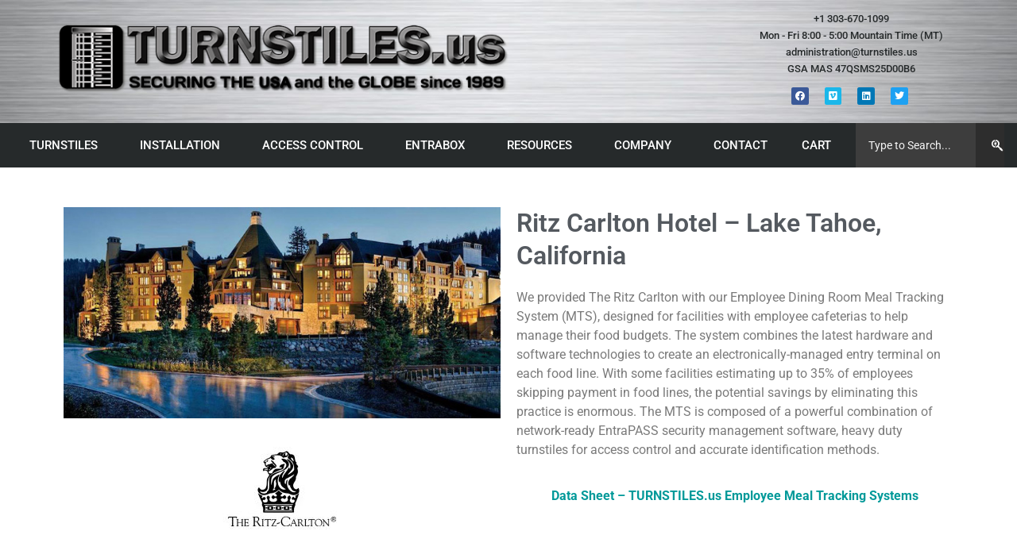

--- FILE ---
content_type: text/html; charset=UTF-8
request_url: https://www.turnstiles.us/installation/ritz-carlton-lake-tahoe-ca/
body_size: 25955
content:
<!doctype html>
<html lang="en-US">
<head>
	<meta charset="UTF-8">
	<meta name="viewport" content="width=device-width, initial-scale=1">
	<link rel="profile" href="https://gmpg.org/xfn/11">
	<meta name='robots' content='index, follow, max-image-preview:large, max-snippet:-1, max-video-preview:-1' />
<!-- Google tag (gtag.js) consent mode dataLayer added by Site Kit -->
<script id="google_gtagjs-js-consent-mode-data-layer">
window.dataLayer = window.dataLayer || [];function gtag(){dataLayer.push(arguments);}
gtag('consent', 'default', {"ad_personalization":"denied","ad_storage":"denied","ad_user_data":"denied","analytics_storage":"denied","functionality_storage":"denied","security_storage":"denied","personalization_storage":"denied","region":["AT","BE","BG","CH","CY","CZ","DE","DK","EE","ES","FI","FR","GB","GR","HR","HU","IE","IS","IT","LI","LT","LU","LV","MT","NL","NO","PL","PT","RO","SE","SI","SK"],"wait_for_update":500});
window._googlesitekitConsentCategoryMap = {"statistics":["analytics_storage"],"marketing":["ad_storage","ad_user_data","ad_personalization"],"functional":["functionality_storage","security_storage"],"preferences":["personalization_storage"]};
window._googlesitekitConsents = {"ad_personalization":"denied","ad_storage":"denied","ad_user_data":"denied","analytics_storage":"denied","functionality_storage":"denied","security_storage":"denied","personalization_storage":"denied","region":["AT","BE","BG","CH","CY","CZ","DE","DK","EE","ES","FI","FR","GB","GR","HR","HU","IE","IS","IT","LI","LT","LU","LV","MT","NL","NO","PL","PT","RO","SE","SI","SK"],"wait_for_update":500};
</script>
<!-- End Google tag (gtag.js) consent mode dataLayer added by Site Kit -->

	<!-- This site is optimized with the Yoast SEO plugin v26.7 - https://yoast.com/wordpress/plugins/seo/ -->
	<title>Ritz Carlton - Lake Tahoe, CA - TURNSTILES.us</title>
	<link rel="canonical" href="https://www.turnstiles.us/installation/ritz-carlton-lake-tahoe-ca/" />
	<meta property="og:locale" content="en_US" />
	<meta property="og:type" content="article" />
	<meta property="og:title" content="Ritz Carlton - Lake Tahoe, CA - TURNSTILES.us" />
	<meta property="og:description" content="Ritz Carlton Hotel – Lake Tahoe, California We provided The Ritz Carlton with our Employee Dining Room Meal Tracking System (MTS), designed for facilities with employee cafeterias to help manage their food budgets. The system combines the latest hardware and software technologies to create an electronically-managed entry terminal on each food line. With some facilities [&hellip;]" />
	<meta property="og:url" content="https://www.turnstiles.us/installation/ritz-carlton-lake-tahoe-ca/" />
	<meta property="og:site_name" content="TURNSTILES.us" />
	<meta property="article:published_time" content="2019-12-23T18:59:58+00:00" />
	<meta property="article:modified_time" content="2023-05-08T18:37:36+00:00" />
	<meta property="og:image" content="https://www.turnstiles.us/wp-content/uploads/2020/05/Employee-Meal-5.jpg" />
	<meta property="og:image:width" content="598" />
	<meta property="og:image:height" content="789" />
	<meta property="og:image:type" content="image/jpeg" />
	<meta name="author" content="admin" />
	<meta name="twitter:card" content="summary_large_image" />
	<meta name="twitter:creator" content="@wwwTURNSTILESus" />
	<meta name="twitter:site" content="@wwwTURNSTILESus" />
	<meta name="twitter:label1" content="Written by" />
	<meta name="twitter:data1" content="admin" />
	<meta name="twitter:label2" content="Est. reading time" />
	<meta name="twitter:data2" content="1 minute" />
	<script type="application/ld+json" class="yoast-schema-graph">{"@context":"https://schema.org","@graph":[{"@type":"Article","@id":"https://www.turnstiles.us/installation/ritz-carlton-lake-tahoe-ca/#article","isPartOf":{"@id":"https://www.turnstiles.us/installation/ritz-carlton-lake-tahoe-ca/"},"author":{"name":"admin","@id":"https://www.turnstiles.us/#/schema/person/97bbd897e42eda2f810f71791b426f70"},"headline":"Ritz Carlton &#8211; Lake Tahoe, CA","datePublished":"2019-12-23T18:59:58+00:00","dateModified":"2023-05-08T18:37:36+00:00","mainEntityOfPage":{"@id":"https://www.turnstiles.us/installation/ritz-carlton-lake-tahoe-ca/"},"wordCount":210,"publisher":{"@id":"https://www.turnstiles.us/#organization"},"image":{"@id":"https://www.turnstiles.us/installation/ritz-carlton-lake-tahoe-ca/#primaryimage"},"thumbnailUrl":"https://www.turnstiles.us/wp-content/uploads/2020/05/Employee-Meal-5.jpg","articleSection":["#R","Installation","OLJV"],"inLanguage":"en-US"},{"@type":"WebPage","@id":"https://www.turnstiles.us/installation/ritz-carlton-lake-tahoe-ca/","url":"https://www.turnstiles.us/installation/ritz-carlton-lake-tahoe-ca/","name":"Ritz Carlton - Lake Tahoe, CA - TURNSTILES.us","isPartOf":{"@id":"https://www.turnstiles.us/#website"},"primaryImageOfPage":{"@id":"https://www.turnstiles.us/installation/ritz-carlton-lake-tahoe-ca/#primaryimage"},"image":{"@id":"https://www.turnstiles.us/installation/ritz-carlton-lake-tahoe-ca/#primaryimage"},"thumbnailUrl":"https://www.turnstiles.us/wp-content/uploads/2020/05/Employee-Meal-5.jpg","datePublished":"2019-12-23T18:59:58+00:00","dateModified":"2023-05-08T18:37:36+00:00","breadcrumb":{"@id":"https://www.turnstiles.us/installation/ritz-carlton-lake-tahoe-ca/#breadcrumb"},"inLanguage":"en-US","potentialAction":[{"@type":"ReadAction","target":["https://www.turnstiles.us/installation/ritz-carlton-lake-tahoe-ca/"]}]},{"@type":"ImageObject","inLanguage":"en-US","@id":"https://www.turnstiles.us/installation/ritz-carlton-lake-tahoe-ca/#primaryimage","url":"https://www.turnstiles.us/wp-content/uploads/2020/05/Employee-Meal-5.jpg","contentUrl":"https://www.turnstiles.us/wp-content/uploads/2020/05/Employee-Meal-5.jpg","width":598,"height":789},{"@type":"BreadcrumbList","@id":"https://www.turnstiles.us/installation/ritz-carlton-lake-tahoe-ca/#breadcrumb","itemListElement":[{"@type":"ListItem","position":1,"name":"Home","item":"https://www.turnstiles.us/"},{"@type":"ListItem","position":2,"name":"Ritz Carlton &#8211; Lake Tahoe, CA"}]},{"@type":"WebSite","@id":"https://www.turnstiles.us/#website","url":"https://www.turnstiles.us/","name":"TURNSTILES.us","description":"Security Turnstiles - Controlled Access - Soundmasking - Installation","publisher":{"@id":"https://www.turnstiles.us/#organization"},"potentialAction":[{"@type":"SearchAction","target":{"@type":"EntryPoint","urlTemplate":"https://www.turnstiles.us/?s={search_term_string}"},"query-input":{"@type":"PropertyValueSpecification","valueRequired":true,"valueName":"search_term_string"}}],"inLanguage":"en-US"},{"@type":"Organization","@id":"https://www.turnstiles.us/#organization","name":"TURNSTILES.us","url":"https://www.turnstiles.us/","logo":{"@type":"ImageObject","inLanguage":"en-US","@id":"https://www.turnstiles.us/#/schema/logo/image/","url":"https://www.turnstiles.us/wp-content/uploads/2019/11/Turnstiles-logo-since-1989-web.png","contentUrl":"https://www.turnstiles.us/wp-content/uploads/2019/11/Turnstiles-logo-since-1989-web.png","width":580,"height":91,"caption":"TURNSTILES.us"},"image":{"@id":"https://www.turnstiles.us/#/schema/logo/image/"},"sameAs":["https://x.com/wwwTURNSTILESus","https://www.linkedin.com/company/turnstiles","https://www.youtube.com/user/wwwTURNSTILESus"]},{"@type":"Person","@id":"https://www.turnstiles.us/#/schema/person/97bbd897e42eda2f810f71791b426f70","name":"admin","url":"https://www.turnstiles.us/author/admin/"}]}</script>
	<!-- / Yoast SEO plugin. -->


<link rel='dns-prefetch' href='//www.googletagmanager.com' />
<link rel="alternate" type="application/rss+xml" title="TURNSTILES.us &raquo; Feed" href="https://www.turnstiles.us/feed/" />
<link rel="alternate" type="application/rss+xml" title="TURNSTILES.us &raquo; Comments Feed" href="https://www.turnstiles.us/comments/feed/" />
<link rel="alternate" title="oEmbed (JSON)" type="application/json+oembed" href="https://www.turnstiles.us/wp-json/oembed/1.0/embed?url=https%3A%2F%2Fwww.turnstiles.us%2Finstallation%2Fritz-carlton-lake-tahoe-ca%2F" />
<link rel="alternate" title="oEmbed (XML)" type="text/xml+oembed" href="https://www.turnstiles.us/wp-json/oembed/1.0/embed?url=https%3A%2F%2Fwww.turnstiles.us%2Finstallation%2Fritz-carlton-lake-tahoe-ca%2F&#038;format=xml" />
<style id='wp-img-auto-sizes-contain-inline-css'>
img:is([sizes=auto i],[sizes^="auto," i]){contain-intrinsic-size:3000px 1500px}
/*# sourceURL=wp-img-auto-sizes-contain-inline-css */
</style>
<style id='wp-emoji-styles-inline-css'>

	img.wp-smiley, img.emoji {
		display: inline !important;
		border: none !important;
		box-shadow: none !important;
		height: 1em !important;
		width: 1em !important;
		margin: 0 0.07em !important;
		vertical-align: -0.1em !important;
		background: none !important;
		padding: 0 !important;
	}
/*# sourceURL=wp-emoji-styles-inline-css */
</style>
<link rel='stylesheet' id='afrfq-front-css' href='https://www.turnstiles.us/wp-content/plugins/woocommerce-request-a-quote/assets/css/afrfq_front.css?ver=1.1' media='all' />
<link rel='stylesheet' id='select2-front-css' href='https://www.turnstiles.us/wp-content/plugins/woocommerce-request-a-quote//assets/css/select2.css?ver=1.0' media='all' />
<link rel='stylesheet' id='dashicons-css' href='https://www.turnstiles.us/wp-includes/css/dashicons.min.css?ver=6.9' media='all' />
<link rel='stylesheet' id='woocommerce-layout-css' href='https://www.turnstiles.us/wp-content/plugins/woocommerce/assets/css/woocommerce-layout.css?ver=10.4.3' media='all' />
<link rel='stylesheet' id='woocommerce-smallscreen-css' href='https://www.turnstiles.us/wp-content/plugins/woocommerce/assets/css/woocommerce-smallscreen.css?ver=10.4.3' media='only screen and (max-width: 768px)' />
<link rel='stylesheet' id='woocommerce-general-css' href='https://www.turnstiles.us/wp-content/plugins/woocommerce/assets/css/woocommerce.css?ver=10.4.3' media='all' />
<style id='woocommerce-inline-inline-css'>
.woocommerce form .form-row .required { visibility: visible; }
/*# sourceURL=woocommerce-inline-inline-css */
</style>
<link rel='stylesheet' id='hello-elementor-css' href='https://www.turnstiles.us/wp-content/themes/hello-elementor/assets/css/reset.css?ver=3.4.5' media='all' />
<link rel='stylesheet' id='hello-elementor-theme-style-css' href='https://www.turnstiles.us/wp-content/themes/hello-elementor/assets/css/theme.css?ver=3.4.5' media='all' />
<link rel='stylesheet' id='hello-elementor-header-footer-css' href='https://www.turnstiles.us/wp-content/themes/hello-elementor/assets/css/header-footer.css?ver=3.4.5' media='all' />
<link rel='stylesheet' id='elementor-frontend-css' href='https://www.turnstiles.us/wp-content/plugins/elementor/assets/css/frontend.min.css?ver=3.29.2' media='all' />
<link rel='stylesheet' id='widget-image-css' href='https://www.turnstiles.us/wp-content/plugins/elementor/assets/css/widget-image.min.css?ver=3.29.2' media='all' />
<link rel='stylesheet' id='widget-icon-list-css' href='https://www.turnstiles.us/wp-content/plugins/elementor/assets/css/widget-icon-list.min.css?ver=3.29.2' media='all' />
<link rel='stylesheet' id='e-animation-grow-css' href='https://www.turnstiles.us/wp-content/plugins/elementor/assets/lib/animations/styles/e-animation-grow.min.css?ver=3.29.2' media='all' />
<link rel='stylesheet' id='widget-social-icons-css' href='https://www.turnstiles.us/wp-content/plugins/elementor/assets/css/widget-social-icons.min.css?ver=3.29.2' media='all' />
<link rel='stylesheet' id='e-apple-webkit-css' href='https://www.turnstiles.us/wp-content/plugins/elementor/assets/css/conditionals/apple-webkit.min.css?ver=3.29.2' media='all' />
<link rel='stylesheet' id='widget-nav-menu-css' href='https://www.turnstiles.us/wp-content/plugins/elementor-pro/assets/css/widget-nav-menu.min.css?ver=3.30.0' media='all' />
<link rel='stylesheet' id='widget-search-css' href='https://www.turnstiles.us/wp-content/plugins/elementor-pro/assets/css/widget-search.min.css?ver=3.30.0' media='all' />
<link rel='stylesheet' id='widget-heading-css' href='https://www.turnstiles.us/wp-content/plugins/elementor/assets/css/widget-heading.min.css?ver=3.29.2' media='all' />
<link rel='stylesheet' id='elementor-icons-css' href='https://www.turnstiles.us/wp-content/plugins/elementor/assets/lib/eicons/css/elementor-icons.min.css?ver=5.40.0' media='all' />
<link rel='stylesheet' id='elementor-post-14245-css' href='https://www.turnstiles.us/wp-content/uploads/elementor/css/post-14245.css?ver=1751907821' media='all' />
<link rel='stylesheet' id='swiper-css' href='https://www.turnstiles.us/wp-content/plugins/elementor/assets/lib/swiper/v8/css/swiper.min.css?ver=8.4.5' media='all' />
<link rel='stylesheet' id='e-swiper-css' href='https://www.turnstiles.us/wp-content/plugins/elementor/assets/css/conditionals/e-swiper.min.css?ver=3.29.2' media='all' />
<link rel='stylesheet' id='widget-image-gallery-css' href='https://www.turnstiles.us/wp-content/plugins/elementor/assets/css/widget-image-gallery.min.css?ver=3.29.2' media='all' />
<link rel='stylesheet' id='widget-star-rating-css' href='https://www.turnstiles.us/wp-content/plugins/elementor/assets/css/widget-star-rating.min.css?ver=3.29.2' media='all' />
<link rel='stylesheet' id='widget-testimonial-css' href='https://www.turnstiles.us/wp-content/plugins/elementor/assets/css/widget-testimonial.min.css?ver=3.29.2' media='all' />
<link rel='stylesheet' id='widget-post-navigation-css' href='https://www.turnstiles.us/wp-content/plugins/elementor-pro/assets/css/widget-post-navigation.min.css?ver=3.30.0' media='all' />
<link rel='stylesheet' id='elementor-post-8432-css' href='https://www.turnstiles.us/wp-content/uploads/elementor/css/post-8432.css?ver=1751962041' media='all' />
<link rel='stylesheet' id='elementor-post-178-css' href='https://www.turnstiles.us/wp-content/uploads/elementor/css/post-178.css?ver=1761761794' media='all' />
<link rel='stylesheet' id='elementor-post-3374-css' href='https://www.turnstiles.us/wp-content/uploads/elementor/css/post-3374.css?ver=1767725189' media='all' />
<link rel='stylesheet' id='pmw-public-elementor-fix-css' href='https://www.turnstiles.us/wp-content/plugins/woocommerce-google-adwords-conversion-tracking-tag/css/public/elementor-fix.css?ver=1.54.1' media='all' />
<link rel='stylesheet' id='call-now-button-modern-style-css' href='https://www.turnstiles.us/wp-content/plugins/call-now-button/resources/style/modern.css?ver=1.5.5' media='all' />
<link rel='stylesheet' id='elementor-gf-local-roboto-css' href='https://www.turnstiles.us/wp-content/uploads/elementor/google-fonts/css/roboto.css?ver=1744654389' media='all' />
<link rel='stylesheet' id='elementor-gf-local-robotoslab-css' href='https://www.turnstiles.us/wp-content/uploads/elementor/google-fonts/css/robotoslab.css?ver=1744654392' media='all' />
<link rel='stylesheet' id='elementor-icons-shared-0-css' href='https://www.turnstiles.us/wp-content/plugins/elementor/assets/lib/font-awesome/css/fontawesome.min.css?ver=5.15.3' media='all' />
<link rel='stylesheet' id='elementor-icons-fa-solid-css' href='https://www.turnstiles.us/wp-content/plugins/elementor/assets/lib/font-awesome/css/solid.min.css?ver=5.15.3' media='all' />
<link rel='stylesheet' id='elementor-icons-fa-brands-css' href='https://www.turnstiles.us/wp-content/plugins/elementor/assets/lib/font-awesome/css/brands.min.css?ver=5.15.3' media='all' />
<script type="text/template" id="tmpl-variation-template">
	<div class="woocommerce-variation-description">{{{ data.variation.variation_description }}}</div>
	<div class="woocommerce-variation-price">{{{ data.variation.price_html }}}</div>
	<div class="woocommerce-variation-availability">{{{ data.variation.availability_html }}}</div>
</script>
<script type="text/template" id="tmpl-unavailable-variation-template">
	<p role="alert">Sorry, this product is unavailable. Please choose a different combination.</p>
</script>
<script src="https://www.turnstiles.us/wp-includes/js/jquery/jquery.min.js?ver=3.7.1" id="jquery-core-js"></script>
<script src="https://www.turnstiles.us/wp-includes/js/jquery/jquery-migrate.min.js?ver=3.4.1" id="jquery-migrate-js"></script>
<script src="https://www.turnstiles.us/wp-includes/js/underscore.min.js?ver=1.13.7" id="underscore-js"></script>
<script id="wp-util-js-extra">
var _wpUtilSettings = {"ajax":{"url":"/wp-admin/admin-ajax.php"}};
//# sourceURL=wp-util-js-extra
</script>
<script src="https://www.turnstiles.us/wp-includes/js/wp-util.min.js?ver=6.9" id="wp-util-js"></script>
<script src="https://www.turnstiles.us/wp-content/plugins/woocommerce/assets/js/jquery-blockui/jquery.blockUI.min.js?ver=2.7.0-wc.10.4.3" id="wc-jquery-blockui-js" data-wp-strategy="defer"></script>
<script src="https://www.turnstiles.us/wp-includes/js/dist/hooks.min.js?ver=dd5603f07f9220ed27f1" id="wp-hooks-js"></script>
<script id="wc-add-to-cart-js-extra">
var wc_add_to_cart_params = {"ajax_url":"/wp-admin/admin-ajax.php","wc_ajax_url":"/?wc-ajax=%%endpoint%%","i18n_view_cart":"View cart","cart_url":"https://www.turnstiles.us/cart/","is_cart":"","cart_redirect_after_add":"no"};
//# sourceURL=wc-add-to-cart-js-extra
</script>
<script src="https://www.turnstiles.us/wp-content/plugins/woocommerce/assets/js/frontend/add-to-cart.min.js?ver=10.4.3" id="wc-add-to-cart-js" defer data-wp-strategy="defer"></script>
<script src="https://www.turnstiles.us/wp-content/plugins/woocommerce/assets/js/js-cookie/js.cookie.min.js?ver=2.1.4-wc.10.4.3" id="wc-js-cookie-js" defer data-wp-strategy="defer"></script>
<script id="woocommerce-js-extra">
var woocommerce_params = {"ajax_url":"/wp-admin/admin-ajax.php","wc_ajax_url":"/?wc-ajax=%%endpoint%%","i18n_password_show":"Show password","i18n_password_hide":"Hide password"};
//# sourceURL=woocommerce-js-extra
</script>
<script src="https://www.turnstiles.us/wp-content/plugins/woocommerce/assets/js/frontend/woocommerce.min.js?ver=10.4.3" id="woocommerce-js" defer data-wp-strategy="defer"></script>
<script id="WCPAY_ASSETS-js-extra">
var wcpayAssets = {"url":"https://www.turnstiles.us/wp-content/plugins/woocommerce-payments/dist/"};
//# sourceURL=WCPAY_ASSETS-js-extra
</script>
<script id="wpm-js-extra">
var wpm = {"ajax_url":"https://www.turnstiles.us/wp-admin/admin-ajax.php","root":"https://www.turnstiles.us/wp-json/","nonce_wp_rest":"65746d3dec","nonce_ajax":"0ce8693fdb"};
//# sourceURL=wpm-js-extra
</script>
<script src="https://www.turnstiles.us/wp-content/plugins/woocommerce-google-adwords-conversion-tracking-tag/js/public/free/wpm-public.p1.min.js?ver=1.54.1" id="wpm-js"></script>
<script id="enhanced-ecommerce-google-analytics-js-extra">
var ConvAioGlobal = {"nonce":"9e7822c82e"};
//# sourceURL=enhanced-ecommerce-google-analytics-js-extra
</script>
<script data-cfasync="false" data-no-optimize="1" data-pagespeed-no-defer src="https://www.turnstiles.us/wp-content/plugins/enhanced-e-commerce-for-woocommerce-store/public/js/con-gtm-google-analytics.js?ver=7.2.14" id="enhanced-ecommerce-google-analytics-js"></script>
<script data-cfasync="false" data-no-optimize="1" data-pagespeed-no-defer id="enhanced-ecommerce-google-analytics-js-after">
tvc_smd={"tvc_wcv":"10.4.3","tvc_wpv":"6.9","tvc_eev":"7.2.14","tvc_sub_data":{"sub_id":"76845","cu_id":"66541","pl_id":"1","ga_tra_option":"","ga_property_id":"","ga_measurement_id":"","ga_ads_id":"","ga_gmc_id":"","ga_gmc_id_p":"","op_gtag_js":"0","op_en_e_t":"0","op_rm_t_t":"0","op_dy_rm_t_t":"0","op_li_ga_wi_ads":"0","gmc_is_product_sync":"0","gmc_is_site_verified":"0","gmc_is_domain_claim":"0","gmc_product_count":"0","fb_pixel_id":""}};
//# sourceURL=enhanced-ecommerce-google-analytics-js-after
</script>
<link rel="https://api.w.org/" href="https://www.turnstiles.us/wp-json/" /><link rel="alternate" title="JSON" type="application/json" href="https://www.turnstiles.us/wp-json/wp/v2/posts/8432" /><link rel="EditURI" type="application/rsd+xml" title="RSD" href="https://www.turnstiles.us/xmlrpc.php?rsd" />
<meta name="generator" content="WordPress 6.9" />
<meta name="generator" content="WooCommerce 10.4.3" />
<link rel='shortlink' href='https://www.turnstiles.us/?p=8432' />
<meta name="generator" content="Site Kit by Google 1.170.0" /> <style> .ppw-ppf-input-container { background-color: !important; padding: 40px!important; border-radius: px!important; } .ppw-ppf-input-container div.ppw-ppf-headline { font-size: px!important; font-weight: !important; color: !important; } .ppw-ppf-input-container div.ppw-ppf-desc { font-size: px!important; font-weight: !important; color: !important; } .ppw-ppf-input-container label.ppw-pwd-label { font-size: px!important; font-weight: !important; color: !important; } div.ppwp-wrong-pw-error { font-size: px!important; font-weight: !important; color: #dc3232!important; background: !important; } .ppw-ppf-input-container input[type='submit'] { color: !important; background: !important; } .ppw-ppf-input-container input[type='submit']:hover { color: !important; background: !important; } .ppw-ppf-desc-below { font-size: px!important; font-weight: !important; color: !important; } </style>  <style> .ppw-form { background-color: !important; padding: px!important; border-radius: px!important; } .ppw-headline.ppw-pcp-pf-headline { font-size: px!important; font-weight: !important; color: !important; } .ppw-description.ppw-pcp-pf-desc { font-size: px!important; font-weight: !important; color: !important; } .ppw-pcp-pf-desc-above-btn { display: block; } .ppw-pcp-pf-desc-below-form { font-size: px!important; font-weight: !important; color: !important; } .ppw-input label.ppw-pcp-password-label { font-size: px!important; font-weight: !important; color: !important; } .ppw-form input[type='submit'] { color: !important; background: !important; } .ppw-form input[type='submit']:hover { color: !important; background: !important; } div.ppw-error.ppw-pcp-pf-error-msg { font-size: px!important; font-weight: !important; color: #dc3232!important; background: !important; } </style> 
<!--BEGIN: TRACKING CODE MANAGER (v2.5.0) BY INTELLYWP.COM IN HEAD//-->
<meta name="google-site-verification" content="bJ69quopaRXcQKUajNHEfYmgQnSFY8-9uY18ZjANBck" />
<!--END: https://wordpress.org/plugins/tracking-code-manager IN HEAD//-->			<style type="text/css">
						</style>
			<!-- Google site verification - Google for WooCommerce -->
<meta name="google-site-verification" content="ZVTRYd-nnklX-VcVIR0krb7at3Cudh0AilqYW7dw2PA" />
	<noscript><style>.woocommerce-product-gallery{ opacity: 1 !important; }</style></noscript>
	
<!-- Google AdSense meta tags added by Site Kit -->
<meta name="google-adsense-platform-account" content="ca-host-pub-2644536267352236">
<meta name="google-adsense-platform-domain" content="sitekit.withgoogle.com">
<!-- End Google AdSense meta tags added by Site Kit -->
<meta name="generator" content="Elementor 3.29.2; features: additional_custom_breakpoints, e_local_google_fonts; settings: css_print_method-external, google_font-enabled, font_display-auto">
<script> 
 (function () { 
   var e,i=["https://fastbase.com/fscript.js","hZgxSP1IGe","script"],     a=document,s=a.createElement(i[2]);
    s.async=!0,s.id=i[1],s.src=i[0],(e=a.getElementsByTagName(i[2]) [0]).parentNode.insertBefore(s,e) })();
</script> 
<!-- Google tag (gtag.js) --> <script async src="https://www.googletagmanager.com/gtag/js?id=G-CVPSY8RCFS"></script> <script> window.dataLayer = window.dataLayer || []; function gtag(){dataLayer.push(arguments);} gtag('js', new Date()); gtag('config', 'G-CVPSY8RCFS'); </script>

<!-- START Pixel Manager for WooCommerce -->

		<script>

			window.wpmDataLayer = window.wpmDataLayer || {};
			window.wpmDataLayer = Object.assign(window.wpmDataLayer, {"cart":{},"cart_item_keys":{},"version":{"number":"1.54.1","pro":false,"eligible_for_updates":false,"distro":"fms","beta":false,"show":true},"pixels":{"google":{"linker":{"settings":null},"user_id":false,"ads":{"conversion_ids":{"AW-796252124":"-2ylCPab8NMBENyv1_sC"},"dynamic_remarketing":{"status":true,"id_type":"post_id","send_events_with_parent_ids":true},"google_business_vertical":"retail","phone_conversion_number":"","phone_conversion_label":""},"analytics":{"ga4":{"measurement_id":"G-M3VCDCZK2J","parameters":{},"mp_active":false,"debug_mode":false,"page_load_time_tracking":false},"id_type":"post_id"},"tag_id":"AW-796252124","tag_id_suppressed":[],"tag_gateway":{"measurement_path":""},"tcf_support":false,"consent_mode":{"is_active":true,"wait_for_update":500,"ads_data_redaction":false,"url_passthrough":true}}},"shop":{"list_name":"Blog Post | Ritz Carlton - Lake Tahoe, CA","list_id":"blog_post_ritz-carlton-lake-tahoe-ca","page_type":"blog_post","currency":"USD","selectors":{"addToCart":[],"beginCheckout":[]},"order_duplication_prevention":true,"view_item_list_trigger":{"test_mode":false,"background_color":"green","opacity":0.5,"repeat":true,"timeout":1000,"threshold":0.8000000000000000444089209850062616169452667236328125},"variations_output":true,"session_active":true},"page":{"id":8432,"title":"Ritz Carlton &#8211; Lake Tahoe, CA","type":"post","categories":[{"term_id":257,"name":"#R","slug":"r","term_group":0,"term_taxonomy_id":257,"taxonomy":"category","description":"","parent":0,"count":4,"filter":"raw","cat_ID":257,"category_count":4,"category_description":"","cat_name":"#R","category_nicename":"r","category_parent":0},{"term_id":237,"name":"Installation","slug":"installation","term_group":0,"term_taxonomy_id":237,"taxonomy":"category","description":"","parent":0,"count":209,"filter":"raw","cat_ID":237,"category_count":209,"category_description":"","cat_name":"Installation","category_nicename":"installation","category_parent":0},{"term_id":373,"name":"OLJV","slug":"oljv","term_group":0,"term_taxonomy_id":373,"taxonomy":"category","description":"","parent":0,"count":128,"filter":"raw","cat_ID":373,"category_count":128,"category_description":"","cat_name":"OLJV","category_nicename":"oljv","category_parent":0}],"parent":{"id":0,"title":"Ritz Carlton &#8211; Lake Tahoe, CA","type":"post","categories":[{"term_id":257,"name":"#R","slug":"r","term_group":0,"term_taxonomy_id":257,"taxonomy":"category","description":"","parent":0,"count":4,"filter":"raw","cat_ID":257,"category_count":4,"category_description":"","cat_name":"#R","category_nicename":"r","category_parent":0},{"term_id":237,"name":"Installation","slug":"installation","term_group":0,"term_taxonomy_id":237,"taxonomy":"category","description":"","parent":0,"count":209,"filter":"raw","cat_ID":237,"category_count":209,"category_description":"","cat_name":"Installation","category_nicename":"installation","category_parent":0},{"term_id":373,"name":"OLJV","slug":"oljv","term_group":0,"term_taxonomy_id":373,"taxonomy":"category","description":"","parent":0,"count":128,"filter":"raw","cat_ID":373,"category_count":128,"category_description":"","cat_name":"OLJV","category_nicename":"oljv","category_parent":0}]}},"general":{"user_logged_in":false,"scroll_tracking_thresholds":[],"page_id":8432,"exclude_domains":[],"server_2_server":{"active":false,"user_agent_exclude_patterns":[],"ip_exclude_list":[],"pageview_event_s2s":{"is_active":false,"pixels":[]}},"consent_management":{"explicit_consent":false},"lazy_load_pmw":false,"chunk_base_path":"https://www.turnstiles.us/wp-content/plugins/woocommerce-google-adwords-conversion-tracking-tag/js/public/free/","modules":{"load_deprecated_functions":true}}});

		</script>

		
<!-- END Pixel Manager for WooCommerce -->
        <script data-cfasync="false" data-no-optimize="1" data-pagespeed-no-defer>
            var tvc_lc = 'USD';
        </script>
        <script data-cfasync="false" data-no-optimize="1" data-pagespeed-no-defer>
            var tvc_lc = 'USD';
        </script>
<script data-cfasync="false" data-pagespeed-no-defer type="text/javascript">
      window.dataLayer = window.dataLayer || [];
      dataLayer.push({"event":"begin_datalayer","conv_track_email":"1","conv_track_phone":"1","conv_track_address":"1","conv_track_page_scroll":"1","conv_track_file_download":"1","conv_track_author":"1","conv_track_signup":"1","conv_track_signin":"1"});
    </script>    <!-- Google Tag Manager by Conversios-->
    <script>
      (function(w, d, s, l, i) {
        w[l] = w[l] || [];
        w[l].push({
          'gtm.start': new Date().getTime(),
          event: 'gtm.js'
        });
        var f = d.getElementsByTagName(s)[0],
          j = d.createElement(s),
          dl = l != 'dataLayer' ? '&l=' + l : '';
        j.async = true;
        j.src =
          'https://www.googletagmanager.com/gtm.js?id=' + i + dl;
        f.parentNode.insertBefore(j, f);
      })(window, document, 'script', 'dataLayer', 'GTM-NGTQ2D2P');
    </script>
    <!-- End Google Tag Manager -->
      <script>
      (window.gaDevIds = window.gaDevIds || []).push('5CDcaG');
    </script>
        <script data-cfasync="false" data-no-optimize="1" data-pagespeed-no-defer>
        window.dataLayer = window.dataLayer || [];
        window.dataLayer.push({
          event: 'article_load',
          article_id: '8432',
          article_category: '#R, Installation, OLJV',
          author_id: '1',
          author_name: 'admin',
          article_title: 'Ritz Carlton &#8211; Lake Tahoe, CA',
          article_tags: "",
          publication_date: '2019-12-23',
          article_length: "204",
        });
      </script>
            <script data-cfasync="false" data-no-optimize="1" data-pagespeed-no-defer>
            var tvc_lc = 'USD';
        </script>
        <script data-cfasync="false" data-no-optimize="1" data-pagespeed-no-defer>
            var tvc_lc = 'USD';
        </script>
			<style>
				.e-con.e-parent:nth-of-type(n+4):not(.e-lazyloaded):not(.e-no-lazyload),
				.e-con.e-parent:nth-of-type(n+4):not(.e-lazyloaded):not(.e-no-lazyload) * {
					background-image: none !important;
				}
				@media screen and (max-height: 1024px) {
					.e-con.e-parent:nth-of-type(n+3):not(.e-lazyloaded):not(.e-no-lazyload),
					.e-con.e-parent:nth-of-type(n+3):not(.e-lazyloaded):not(.e-no-lazyload) * {
						background-image: none !important;
					}
				}
				@media screen and (max-height: 640px) {
					.e-con.e-parent:nth-of-type(n+2):not(.e-lazyloaded):not(.e-no-lazyload),
					.e-con.e-parent:nth-of-type(n+2):not(.e-lazyloaded):not(.e-no-lazyload) * {
						background-image: none !important;
					}
				}
			</style>
			<link rel="icon" href="https://www.turnstiles.us/wp-content/uploads/2019/09/favicon.ico" sizes="32x32" />
<link rel="icon" href="https://www.turnstiles.us/wp-content/uploads/2019/09/favicon.ico" sizes="192x192" />
<link rel="apple-touch-icon" href="https://www.turnstiles.us/wp-content/uploads/2019/09/favicon.ico" />
<meta name="msapplication-TileImage" content="https://www.turnstiles.us/wp-content/uploads/2019/09/favicon.ico" />
		<style id="wp-custom-css">
			.related.products {
  display: none;
}
/* A link that has not been visited */
a:link {
    color: #009999;
}
/* A link that has been visited */
a:visited {
    color: #009999;
}
.woocommerce-cart table.cart img {
    max-width: 300px;
}
p.demo_store {
background: teal!important;
color: black;
}		</style>
		
		<!-- Global site tag (gtag.js) - Google Ads: AW-796252124 - Google for WooCommerce -->
		<script async src="https://www.googletagmanager.com/gtag/js?id=AW-796252124"></script>
		<script>
			window.dataLayer = window.dataLayer || [];
			function gtag() { dataLayer.push(arguments); }
			gtag( 'consent', 'default', {
				analytics_storage: 'denied',
				ad_storage: 'denied',
				ad_user_data: 'denied',
				ad_personalization: 'denied',
				region: ['AT', 'BE', 'BG', 'HR', 'CY', 'CZ', 'DK', 'EE', 'FI', 'FR', 'DE', 'GR', 'HU', 'IS', 'IE', 'IT', 'LV', 'LI', 'LT', 'LU', 'MT', 'NL', 'NO', 'PL', 'PT', 'RO', 'SK', 'SI', 'ES', 'SE', 'GB', 'CH'],
				wait_for_update: 500,
			} );
			gtag('js', new Date());
			gtag('set', 'developer_id.dOGY3NW', true);
			gtag("config", "AW-796252124", { "groups": "GLA", "send_page_view": false });		</script>

		<link rel='stylesheet' id='wc-blocks-style-css' href='https://www.turnstiles.us/wp-content/plugins/woocommerce/assets/client/blocks/wc-blocks.css?ver=wc-10.4.3' media='all' />
<style id='global-styles-inline-css'>
:root{--wp--preset--aspect-ratio--square: 1;--wp--preset--aspect-ratio--4-3: 4/3;--wp--preset--aspect-ratio--3-4: 3/4;--wp--preset--aspect-ratio--3-2: 3/2;--wp--preset--aspect-ratio--2-3: 2/3;--wp--preset--aspect-ratio--16-9: 16/9;--wp--preset--aspect-ratio--9-16: 9/16;--wp--preset--color--black: #000000;--wp--preset--color--cyan-bluish-gray: #abb8c3;--wp--preset--color--white: #ffffff;--wp--preset--color--pale-pink: #f78da7;--wp--preset--color--vivid-red: #cf2e2e;--wp--preset--color--luminous-vivid-orange: #ff6900;--wp--preset--color--luminous-vivid-amber: #fcb900;--wp--preset--color--light-green-cyan: #7bdcb5;--wp--preset--color--vivid-green-cyan: #00d084;--wp--preset--color--pale-cyan-blue: #8ed1fc;--wp--preset--color--vivid-cyan-blue: #0693e3;--wp--preset--color--vivid-purple: #9b51e0;--wp--preset--gradient--vivid-cyan-blue-to-vivid-purple: linear-gradient(135deg,rgb(6,147,227) 0%,rgb(155,81,224) 100%);--wp--preset--gradient--light-green-cyan-to-vivid-green-cyan: linear-gradient(135deg,rgb(122,220,180) 0%,rgb(0,208,130) 100%);--wp--preset--gradient--luminous-vivid-amber-to-luminous-vivid-orange: linear-gradient(135deg,rgb(252,185,0) 0%,rgb(255,105,0) 100%);--wp--preset--gradient--luminous-vivid-orange-to-vivid-red: linear-gradient(135deg,rgb(255,105,0) 0%,rgb(207,46,46) 100%);--wp--preset--gradient--very-light-gray-to-cyan-bluish-gray: linear-gradient(135deg,rgb(238,238,238) 0%,rgb(169,184,195) 100%);--wp--preset--gradient--cool-to-warm-spectrum: linear-gradient(135deg,rgb(74,234,220) 0%,rgb(151,120,209) 20%,rgb(207,42,186) 40%,rgb(238,44,130) 60%,rgb(251,105,98) 80%,rgb(254,248,76) 100%);--wp--preset--gradient--blush-light-purple: linear-gradient(135deg,rgb(255,206,236) 0%,rgb(152,150,240) 100%);--wp--preset--gradient--blush-bordeaux: linear-gradient(135deg,rgb(254,205,165) 0%,rgb(254,45,45) 50%,rgb(107,0,62) 100%);--wp--preset--gradient--luminous-dusk: linear-gradient(135deg,rgb(255,203,112) 0%,rgb(199,81,192) 50%,rgb(65,88,208) 100%);--wp--preset--gradient--pale-ocean: linear-gradient(135deg,rgb(255,245,203) 0%,rgb(182,227,212) 50%,rgb(51,167,181) 100%);--wp--preset--gradient--electric-grass: linear-gradient(135deg,rgb(202,248,128) 0%,rgb(113,206,126) 100%);--wp--preset--gradient--midnight: linear-gradient(135deg,rgb(2,3,129) 0%,rgb(40,116,252) 100%);--wp--preset--font-size--small: 13px;--wp--preset--font-size--medium: 20px;--wp--preset--font-size--large: 36px;--wp--preset--font-size--x-large: 42px;--wp--preset--spacing--20: 0.44rem;--wp--preset--spacing--30: 0.67rem;--wp--preset--spacing--40: 1rem;--wp--preset--spacing--50: 1.5rem;--wp--preset--spacing--60: 2.25rem;--wp--preset--spacing--70: 3.38rem;--wp--preset--spacing--80: 5.06rem;--wp--preset--shadow--natural: 6px 6px 9px rgba(0, 0, 0, 0.2);--wp--preset--shadow--deep: 12px 12px 50px rgba(0, 0, 0, 0.4);--wp--preset--shadow--sharp: 6px 6px 0px rgba(0, 0, 0, 0.2);--wp--preset--shadow--outlined: 6px 6px 0px -3px rgb(255, 255, 255), 6px 6px rgb(0, 0, 0);--wp--preset--shadow--crisp: 6px 6px 0px rgb(0, 0, 0);}:root { --wp--style--global--content-size: 800px;--wp--style--global--wide-size: 1200px; }:where(body) { margin: 0; }.wp-site-blocks > .alignleft { float: left; margin-right: 2em; }.wp-site-blocks > .alignright { float: right; margin-left: 2em; }.wp-site-blocks > .aligncenter { justify-content: center; margin-left: auto; margin-right: auto; }:where(.wp-site-blocks) > * { margin-block-start: 24px; margin-block-end: 0; }:where(.wp-site-blocks) > :first-child { margin-block-start: 0; }:where(.wp-site-blocks) > :last-child { margin-block-end: 0; }:root { --wp--style--block-gap: 24px; }:root :where(.is-layout-flow) > :first-child{margin-block-start: 0;}:root :where(.is-layout-flow) > :last-child{margin-block-end: 0;}:root :where(.is-layout-flow) > *{margin-block-start: 24px;margin-block-end: 0;}:root :where(.is-layout-constrained) > :first-child{margin-block-start: 0;}:root :where(.is-layout-constrained) > :last-child{margin-block-end: 0;}:root :where(.is-layout-constrained) > *{margin-block-start: 24px;margin-block-end: 0;}:root :where(.is-layout-flex){gap: 24px;}:root :where(.is-layout-grid){gap: 24px;}.is-layout-flow > .alignleft{float: left;margin-inline-start: 0;margin-inline-end: 2em;}.is-layout-flow > .alignright{float: right;margin-inline-start: 2em;margin-inline-end: 0;}.is-layout-flow > .aligncenter{margin-left: auto !important;margin-right: auto !important;}.is-layout-constrained > .alignleft{float: left;margin-inline-start: 0;margin-inline-end: 2em;}.is-layout-constrained > .alignright{float: right;margin-inline-start: 2em;margin-inline-end: 0;}.is-layout-constrained > .aligncenter{margin-left: auto !important;margin-right: auto !important;}.is-layout-constrained > :where(:not(.alignleft):not(.alignright):not(.alignfull)){max-width: var(--wp--style--global--content-size);margin-left: auto !important;margin-right: auto !important;}.is-layout-constrained > .alignwide{max-width: var(--wp--style--global--wide-size);}body .is-layout-flex{display: flex;}.is-layout-flex{flex-wrap: wrap;align-items: center;}.is-layout-flex > :is(*, div){margin: 0;}body .is-layout-grid{display: grid;}.is-layout-grid > :is(*, div){margin: 0;}body{padding-top: 0px;padding-right: 0px;padding-bottom: 0px;padding-left: 0px;}a:where(:not(.wp-element-button)){text-decoration: underline;}:root :where(.wp-element-button, .wp-block-button__link){background-color: #32373c;border-width: 0;color: #fff;font-family: inherit;font-size: inherit;font-style: inherit;font-weight: inherit;letter-spacing: inherit;line-height: inherit;padding-top: calc(0.667em + 2px);padding-right: calc(1.333em + 2px);padding-bottom: calc(0.667em + 2px);padding-left: calc(1.333em + 2px);text-decoration: none;text-transform: inherit;}.has-black-color{color: var(--wp--preset--color--black) !important;}.has-cyan-bluish-gray-color{color: var(--wp--preset--color--cyan-bluish-gray) !important;}.has-white-color{color: var(--wp--preset--color--white) !important;}.has-pale-pink-color{color: var(--wp--preset--color--pale-pink) !important;}.has-vivid-red-color{color: var(--wp--preset--color--vivid-red) !important;}.has-luminous-vivid-orange-color{color: var(--wp--preset--color--luminous-vivid-orange) !important;}.has-luminous-vivid-amber-color{color: var(--wp--preset--color--luminous-vivid-amber) !important;}.has-light-green-cyan-color{color: var(--wp--preset--color--light-green-cyan) !important;}.has-vivid-green-cyan-color{color: var(--wp--preset--color--vivid-green-cyan) !important;}.has-pale-cyan-blue-color{color: var(--wp--preset--color--pale-cyan-blue) !important;}.has-vivid-cyan-blue-color{color: var(--wp--preset--color--vivid-cyan-blue) !important;}.has-vivid-purple-color{color: var(--wp--preset--color--vivid-purple) !important;}.has-black-background-color{background-color: var(--wp--preset--color--black) !important;}.has-cyan-bluish-gray-background-color{background-color: var(--wp--preset--color--cyan-bluish-gray) !important;}.has-white-background-color{background-color: var(--wp--preset--color--white) !important;}.has-pale-pink-background-color{background-color: var(--wp--preset--color--pale-pink) !important;}.has-vivid-red-background-color{background-color: var(--wp--preset--color--vivid-red) !important;}.has-luminous-vivid-orange-background-color{background-color: var(--wp--preset--color--luminous-vivid-orange) !important;}.has-luminous-vivid-amber-background-color{background-color: var(--wp--preset--color--luminous-vivid-amber) !important;}.has-light-green-cyan-background-color{background-color: var(--wp--preset--color--light-green-cyan) !important;}.has-vivid-green-cyan-background-color{background-color: var(--wp--preset--color--vivid-green-cyan) !important;}.has-pale-cyan-blue-background-color{background-color: var(--wp--preset--color--pale-cyan-blue) !important;}.has-vivid-cyan-blue-background-color{background-color: var(--wp--preset--color--vivid-cyan-blue) !important;}.has-vivid-purple-background-color{background-color: var(--wp--preset--color--vivid-purple) !important;}.has-black-border-color{border-color: var(--wp--preset--color--black) !important;}.has-cyan-bluish-gray-border-color{border-color: var(--wp--preset--color--cyan-bluish-gray) !important;}.has-white-border-color{border-color: var(--wp--preset--color--white) !important;}.has-pale-pink-border-color{border-color: var(--wp--preset--color--pale-pink) !important;}.has-vivid-red-border-color{border-color: var(--wp--preset--color--vivid-red) !important;}.has-luminous-vivid-orange-border-color{border-color: var(--wp--preset--color--luminous-vivid-orange) !important;}.has-luminous-vivid-amber-border-color{border-color: var(--wp--preset--color--luminous-vivid-amber) !important;}.has-light-green-cyan-border-color{border-color: var(--wp--preset--color--light-green-cyan) !important;}.has-vivid-green-cyan-border-color{border-color: var(--wp--preset--color--vivid-green-cyan) !important;}.has-pale-cyan-blue-border-color{border-color: var(--wp--preset--color--pale-cyan-blue) !important;}.has-vivid-cyan-blue-border-color{border-color: var(--wp--preset--color--vivid-cyan-blue) !important;}.has-vivid-purple-border-color{border-color: var(--wp--preset--color--vivid-purple) !important;}.has-vivid-cyan-blue-to-vivid-purple-gradient-background{background: var(--wp--preset--gradient--vivid-cyan-blue-to-vivid-purple) !important;}.has-light-green-cyan-to-vivid-green-cyan-gradient-background{background: var(--wp--preset--gradient--light-green-cyan-to-vivid-green-cyan) !important;}.has-luminous-vivid-amber-to-luminous-vivid-orange-gradient-background{background: var(--wp--preset--gradient--luminous-vivid-amber-to-luminous-vivid-orange) !important;}.has-luminous-vivid-orange-to-vivid-red-gradient-background{background: var(--wp--preset--gradient--luminous-vivid-orange-to-vivid-red) !important;}.has-very-light-gray-to-cyan-bluish-gray-gradient-background{background: var(--wp--preset--gradient--very-light-gray-to-cyan-bluish-gray) !important;}.has-cool-to-warm-spectrum-gradient-background{background: var(--wp--preset--gradient--cool-to-warm-spectrum) !important;}.has-blush-light-purple-gradient-background{background: var(--wp--preset--gradient--blush-light-purple) !important;}.has-blush-bordeaux-gradient-background{background: var(--wp--preset--gradient--blush-bordeaux) !important;}.has-luminous-dusk-gradient-background{background: var(--wp--preset--gradient--luminous-dusk) !important;}.has-pale-ocean-gradient-background{background: var(--wp--preset--gradient--pale-ocean) !important;}.has-electric-grass-gradient-background{background: var(--wp--preset--gradient--electric-grass) !important;}.has-midnight-gradient-background{background: var(--wp--preset--gradient--midnight) !important;}.has-small-font-size{font-size: var(--wp--preset--font-size--small) !important;}.has-medium-font-size{font-size: var(--wp--preset--font-size--medium) !important;}.has-large-font-size{font-size: var(--wp--preset--font-size--large) !important;}.has-x-large-font-size{font-size: var(--wp--preset--font-size--x-large) !important;}
/*# sourceURL=global-styles-inline-css */
</style>
</head>
<body class="wp-singular post-template-default single single-post postid-8432 single-format-standard wp-custom-logo wp-embed-responsive wp-theme-hello-elementor theme-hello-elementor woocommerce-no-js hello-elementor-default elementor-default elementor-kit-14245 elementor-page elementor-page-8432">

<script>
gtag("event", "page_view", {send_to: "GLA"});
</script>
    <!-- Google Tag Manager (noscript) conversios -->
    <noscript><iframe src="https://www.googletagmanager.com/ns.html?id=GTM-NGTQ2D2P" height="0" width="0" style="display:none;visibility:hidden"></iframe></noscript>
    <!-- End Google Tag Manager (noscript) conversios -->
    
<a class="skip-link screen-reader-text" href="#content">Skip to content</a>

		<div data-elementor-type="header" data-elementor-id="178" class="elementor elementor-178 elementor-location-header" data-elementor-post-type="elementor_library">
					<header class="elementor-section elementor-top-section elementor-element elementor-element-3083eb56 elementor-section-content-middle elementor-section-height-min-height elementor-section-boxed elementor-section-height-default elementor-section-items-middle" data-id="3083eb56" data-element_type="section" data-settings="{&quot;background_background&quot;:&quot;classic&quot;}">
						<div class="elementor-container elementor-column-gap-no">
					<div class="elementor-column elementor-col-33 elementor-top-column elementor-element elementor-element-1b00a8fa" data-id="1b00a8fa" data-element_type="column">
			<div class="elementor-widget-wrap elementor-element-populated">
						<div class="elementor-element elementor-element-5d84f70e elementor-widget elementor-widget-theme-site-logo elementor-widget-image" data-id="5d84f70e" data-element_type="widget" data-widget_type="theme-site-logo.default">
				<div class="elementor-widget-container">
											<a href="https://www.turnstiles.us">
			<img width="580" height="91" src="https://www.turnstiles.us/wp-content/uploads/2020/09/TURNSTILES-us-logo-since-1989-web-PNG.png" class="attachment-full size-full wp-image-12461" alt="" srcset="https://www.turnstiles.us/wp-content/uploads/2020/09/TURNSTILES-us-logo-since-1989-web-PNG.png 580w, https://www.turnstiles.us/wp-content/uploads/2020/09/TURNSTILES-us-logo-since-1989-web-PNG-300x47.png 300w" sizes="(max-width: 580px) 100vw, 580px" />				</a>
											</div>
				</div>
					</div>
		</div>
				<div class="elementor-column elementor-col-33 elementor-top-column elementor-element elementor-element-2cf6fd9f" data-id="2cf6fd9f" data-element_type="column">
			<div class="elementor-widget-wrap">
							</div>
		</div>
				<div class="elementor-column elementor-col-33 elementor-top-column elementor-element elementor-element-1a835dd1" data-id="1a835dd1" data-element_type="column">
			<div class="elementor-widget-wrap elementor-element-populated">
						<div class="elementor-element elementor-element-ae33a83 elementor-mobile-align-center elementor-hidden-phone elementor-align-center elementor-icon-list--layout-traditional elementor-list-item-link-full_width elementor-widget elementor-widget-icon-list" data-id="ae33a83" data-element_type="widget" data-widget_type="icon-list.default">
				<div class="elementor-widget-container">
							<ul class="elementor-icon-list-items">
							<li class="elementor-icon-list-item">
											<a href="tel:+303-670-1099">

												<span class="elementor-icon-list-icon">
													</span>
										<span class="elementor-icon-list-text">+1 303-670-1099</span>
											</a>
									</li>
								<li class="elementor-icon-list-item">
											<span class="elementor-icon-list-icon">
													</span>
										<span class="elementor-icon-list-text">Mon - Fri  8:00 - 5:00 Mountain Time (MT)</span>
									</li>
								<li class="elementor-icon-list-item">
											<a href="mailto:administration@turnstiles.us">

												<span class="elementor-icon-list-icon">
													</span>
										<span class="elementor-icon-list-text">administration@turnstiles.us</span>
											</a>
									</li>
								<li class="elementor-icon-list-item">
											<a href="https://www.turnstiles.us/gsa-contractor/">

												<span class="elementor-icon-list-icon">
													</span>
										<span class="elementor-icon-list-text">GSA MAS 47QSMS25D00B6</span>
											</a>
									</li>
						</ul>
						</div>
				</div>
				<div class="elementor-element elementor-element-2e2a0ba2 e-grid-align-mobile-center e-grid-align-tablet-center elementor-hidden-mobile elementor-shape-rounded elementor-grid-0 e-grid-align-center elementor-widget elementor-widget-social-icons" data-id="2e2a0ba2" data-element_type="widget" data-widget_type="social-icons.default">
				<div class="elementor-widget-container">
							<div class="elementor-social-icons-wrapper elementor-grid" role="list">
							<span class="elementor-grid-item" role="listitem">
					<a class="elementor-icon elementor-social-icon elementor-social-icon-facebook elementor-animation-grow elementor-repeater-item-dba9afd" href="https://www.facebook.com/TURNSTILESUS/" target="_blank">
						<span class="elementor-screen-only">Facebook</span>
						<i class="fab fa-facebook"></i>					</a>
				</span>
							<span class="elementor-grid-item" role="listitem">
					<a class="elementor-icon elementor-social-icon elementor-social-icon-vimeo elementor-animation-grow elementor-repeater-item-898819f" href="https://vimeo.com/turnstilesus" target="_blank">
						<span class="elementor-screen-only">Vimeo</span>
						<i class="fab fa-vimeo"></i>					</a>
				</span>
							<span class="elementor-grid-item" role="listitem">
					<a class="elementor-icon elementor-social-icon elementor-social-icon-linkedin elementor-animation-grow elementor-repeater-item-568f4a5" href="https://www.linkedin.com/showcase/turnstilesus/" target="_blank">
						<span class="elementor-screen-only">Linkedin</span>
						<i class="fab fa-linkedin"></i>					</a>
				</span>
							<span class="elementor-grid-item" role="listitem">
					<a class="elementor-icon elementor-social-icon elementor-social-icon-twitter elementor-animation-grow elementor-repeater-item-acea20f" href="https://twitter.com/wwwTURNSTILESus" target="_blank">
						<span class="elementor-screen-only">Twitter</span>
						<i class="fab fa-twitter"></i>					</a>
				</span>
					</div>
						</div>
				</div>
					</div>
		</div>
					</div>
		</header>
				<nav class="elementor-section elementor-top-section elementor-element elementor-element-454fdb9 elementor-section-height-min-height elementor-section-content-middle elementor-section-boxed elementor-section-height-default elementor-section-items-middle" data-id="454fdb9" data-element_type="section" data-settings="{&quot;background_background&quot;:&quot;classic&quot;}">
						<div class="elementor-container elementor-column-gap-no">
					<div class="elementor-column elementor-col-50 elementor-top-column elementor-element elementor-element-59c84c8" data-id="59c84c8" data-element_type="column">
			<div class="elementor-widget-wrap elementor-element-populated">
						<div class="elementor-element elementor-element-f538e9d elementor-nav-menu__align-justify elementor-nav-menu--stretch elementor-nav-menu--dropdown-mobile elementor-widget-tablet__width-initial elementor-nav-menu__text-align-aside elementor-nav-menu--toggle elementor-nav-menu--burger elementor-widget elementor-widget-nav-menu" data-id="f538e9d" data-element_type="widget" data-settings="{&quot;full_width&quot;:&quot;stretch&quot;,&quot;submenu_icon&quot;:{&quot;value&quot;:&quot;&lt;i class=\&quot;\&quot;&gt;&lt;\/i&gt;&quot;,&quot;library&quot;:&quot;&quot;},&quot;layout&quot;:&quot;horizontal&quot;,&quot;toggle&quot;:&quot;burger&quot;}" data-widget_type="nav-menu.default">
				<div class="elementor-widget-container">
								<nav aria-label="Menu" class="elementor-nav-menu--main elementor-nav-menu__container elementor-nav-menu--layout-horizontal e--pointer-background e--animation-fade">
				<ul id="menu-1-f538e9d" class="elementor-nav-menu"><li class="menu-item menu-item-type-custom menu-item-object-custom menu-item-has-children menu-item-18543"><a href="https://www.turnstiles.us/turnstiles-us-shop/" class="elementor-item">TURNSTILES</a>
<ul class="sub-menu elementor-nav-menu--dropdown">
	<li class="menu-item menu-item-type-post_type menu-item-object-page menu-item-11130"><a href="https://www.turnstiles.us/in-stock/" class="elementor-sub-item">IN STOCK</a></li>
	<li class="menu-item menu-item-type-custom menu-item-object-custom menu-item-has-children menu-item-5098"><a href="#" class="elementor-sub-item elementor-item-anchor">Turnstiles By Location ></a>
	<ul class="sub-menu elementor-nav-menu--dropdown">
		<li class="menu-item menu-item-type-post_type menu-item-object-page menu-item-545"><a href="https://www.turnstiles.us/outlaw-turnstiles/" class="elementor-sub-item">USA &#8211; Colorado</a></li>
		<li class="menu-item menu-item-type-post_type menu-item-object-page menu-item-34458"><a href="https://www.turnstiles.us/hayward-turnstiles/" class="elementor-sub-item">USA &#8211; Connecticut</a></li>
		<li class="menu-item menu-item-type-post_type menu-item-object-page menu-item-12550"><a href="https://www.turnstiles.us/global/m-series/" class="elementor-sub-item">USA &#8211; Florida</a></li>
		<li class="menu-item menu-item-type-post_type menu-item-object-page menu-item-16865"><a href="https://www.turnstiles.us/ga-access-control/" class="elementor-sub-item">USA &#8211; Georgia</a></li>
		<li class="menu-item menu-item-type-post_type menu-item-object-page menu-item-1413"><a href="https://www.turnstiles.us/controlled-access-products/" class="elementor-sub-item">USA &#8211; Ohio</a></li>
		<li class="menu-item menu-item-type-post_type menu-item-object-page menu-item-11081"><a href="https://www.turnstiles.us/global/digicon/" class="elementor-sub-item">Brazil &#8211; São Paulo</a></li>
		<li class="menu-item menu-item-type-post_type menu-item-object-page menu-item-12133"><a href="https://www.turnstiles.us/global/cmolo/" class="elementor-sub-item">China &#8211; Shenzhen</a></li>
		<li class="menu-item menu-item-type-post_type menu-item-object-page menu-item-27833"><a href="https://www.turnstiles.us/global/gastop-group/" class="elementor-sub-item">Poland &#8211;  Zabierzów</a></li>
		<li class="menu-item menu-item-type-post_type menu-item-object-page menu-item-35819"><a href="https://www.turnstiles.us/turnstar/" class="elementor-sub-item">South Africa &#8211; Johannesburg</a></li>
	</ul>
</li>
	<li class="menu-item menu-item-type-taxonomy menu-item-object-product_cat menu-item-15551"><a href="https://www.turnstiles.us/product-category/all-turnstiles/" class="elementor-sub-item">Turnstiles By Category</a></li>
	<li class="menu-item menu-item-type-taxonomy menu-item-object-product_cat menu-item-15552"><a href="https://www.turnstiles.us/product-category/all-turnstiles/all-full-height-turnstiles/" class="elementor-sub-item">Full Height Turnstiles</a></li>
	<li class="menu-item menu-item-type-taxonomy menu-item-object-product_cat menu-item-15553"><a href="https://www.turnstiles.us/product-category/all-turnstiles/all-glass-turnstiles/" class="elementor-sub-item">Glass Turnstiles</a></li>
	<li class="menu-item menu-item-type-taxonomy menu-item-object-product_cat menu-item-15554"><a href="https://www.turnstiles.us/product-category/all-turnstiles/all-optical-turnstiles/" class="elementor-sub-item">Optical Turnstiles</a></li>
	<li class="menu-item menu-item-type-taxonomy menu-item-object-product_cat menu-item-15555"><a href="https://www.turnstiles.us/product-category/all-turnstiles/all-portable-turnstiles/" class="elementor-sub-item">Portable Turnstiles</a></li>
	<li class="menu-item menu-item-type-taxonomy menu-item-object-product_cat menu-item-15556"><a href="https://www.turnstiles.us/product-category/all-turnstiles/all-swing-gates/" class="elementor-sub-item">Swing Gates/Doors</a></li>
	<li class="menu-item menu-item-type-taxonomy menu-item-object-product_cat menu-item-15557"><a href="https://www.turnstiles.us/product-category/all-turnstiles/all-tripod-turnstiles/" class="elementor-sub-item">Tripod Turnstiles</a></li>
	<li class="menu-item menu-item-type-post_type menu-item-object-page menu-item-7940"><a href="https://www.turnstiles.us/used-turnstiles/" class="elementor-sub-item">Used Turnstiles</a></li>
	<li class="menu-item menu-item-type-taxonomy menu-item-object-product_cat menu-item-21068"><a href="https://www.turnstiles.us/product-category/vehicle-barriers/" class="elementor-sub-item">Vehicle Barriers</a></li>
	<li class="menu-item menu-item-type-taxonomy menu-item-object-product_cat menu-item-15558"><a href="https://www.turnstiles.us/product-category/all-turnstiles/all-waist-high-turnstiles/" class="elementor-sub-item">Waist High Turnstiles</a></li>
	<li class="menu-item menu-item-type-custom menu-item-object-custom menu-item-has-children menu-item-35820"><a href="#" class="elementor-sub-item elementor-item-anchor">Special Categories ></a>
	<ul class="sub-menu elementor-nav-menu--dropdown">
		<li class="menu-item menu-item-type-post_type menu-item-object-page menu-item-33716"><a href="https://www.turnstiles.us/custom-branding/" class="elementor-sub-item">Custom Branded Turnstiles</a></li>
		<li class="menu-item menu-item-type-post_type menu-item-object-page menu-item-22981"><a href="https://www.turnstiles.us/construction-site-turnstiles/" class="elementor-sub-item">Construction Site Turnstiles</a></li>
		<li class="menu-item menu-item-type-post_type menu-item-object-page menu-item-23171"><a href="https://www.turnstiles.us/holographic-entrances/" class="elementor-sub-item">Holographic Display Entrances</a></li>
		<li class="menu-item menu-item-type-post_type menu-item-object-page menu-item-34198"><a href="https://www.turnstiles.us/weatherization/" class="elementor-sub-item">Marine-Grade Turnstiles</a></li>
		<li class="menu-item menu-item-type-post_type menu-item-object-page menu-item-22676"><a href="https://www.turnstiles.us/oled-display-doors-and-turnstiles/" class="elementor-sub-item">OLED Display Doors and Turnstiles</a></li>
		<li class="menu-item menu-item-type-post_type menu-item-object-page menu-item-22677"><a href="https://www.turnstiles.us/clean-energy/" class="elementor-sub-item">Solar-Powered Turnstiles and Gates</a></li>
	</ul>
</li>
	<li class="menu-item menu-item-type-taxonomy menu-item-object-product_cat menu-item-15549"><a href="https://www.turnstiles.us/product-category/accessories/" class="elementor-sub-item">Turnstile Accessories</a></li>
	<li class="menu-item menu-item-type-custom menu-item-object-custom menu-item-3693"><a href="https://www.turnstiles.us/parts" class="elementor-sub-item">Turnstile Parts</a></li>
	<li class="menu-item menu-item-type-custom menu-item-object-custom menu-item-has-children menu-item-4614"><a href="https://www.turnstiles.us/rental/" class="elementor-sub-item">Turnstile Rental ></a>
	<ul class="sub-menu elementor-nav-menu--dropdown">
		<li class="menu-item menu-item-type-post_type menu-item-object-page menu-item-35821"><a href="https://www.turnstiles.us/rental/" class="elementor-sub-item">Turnstile Rental</a></li>
		<li class="menu-item menu-item-type-post_type menu-item-object-page menu-item-23122"><a href="https://www.turnstiles.us/construction-site-turnstile-rental/" class="elementor-sub-item">Construction Site Turnstile Rental</a></li>
		<li class="menu-item menu-item-type-post_type menu-item-object-page menu-item-18541"><a href="https://www.turnstiles.us/turnstile-rental-for-tv-and-movie-sets/" class="elementor-sub-item">TV and Movie Set Turnstile Rental</a></li>
	</ul>
</li>
</ul>
</li>
<li class="menu-item menu-item-type-custom menu-item-object-custom menu-item-has-children menu-item-7891"><a href="https://www.turnstiles.us/installation/" class="elementor-item">INSTALLATION</a>
<ul class="sub-menu elementor-nav-menu--dropdown">
	<li class="menu-item menu-item-type-custom menu-item-object-custom menu-item-7892"><a href="https://www.turnstiles.us/installation/" class="elementor-sub-item">Portfolio</a></li>
	<li class="menu-item menu-item-type-post_type menu-item-object-page menu-item-35448"><a href="https://www.turnstiles.us/matterport/" class="elementor-sub-item">Matterport</a></li>
</ul>
</li>
<li class="menu-item menu-item-type-custom menu-item-object-custom menu-item-has-children menu-item-7604"><a href="https://www.turnstiles.us/access-control/" class="elementor-item">ACCESS CONTROL</a>
<ul class="sub-menu elementor-nav-menu--dropdown">
	<li class="menu-item menu-item-type-custom menu-item-object-custom menu-item-515"><a href="https://www.turnstiles.us/entrapass/" class="elementor-sub-item">EntraPASS Software</a></li>
	<li class="menu-item menu-item-type-post_type menu-item-object-page menu-item-20291"><a href="https://www.turnstiles.us/concierge/" class="elementor-sub-item">EntraPASS Concierge</a></li>
	<li class="menu-item menu-item-type-post_type menu-item-object-product menu-item-28653"><a href="https://www.turnstiles.us/product/ems-equipment-monitoring-system/" class="elementor-sub-item">EntraPASS EMS Equipment Monitoring</a></li>
	<li class="menu-item menu-item-type-custom menu-item-object-custom menu-item-36278"><a href="https://www.turnstiles.us/product/optical-anti-tailgating-system/" class="elementor-sub-item">Anti-Tailgating</a></li>
	<li class="menu-item menu-item-type-post_type menu-item-object-page menu-item-8203"><a href="https://www.turnstiles.us/access-control/biometrics/" class="elementor-sub-item">Biometric Readers</a></li>
	<li class="menu-item menu-item-type-post_type menu-item-object-product menu-item-36972"><a href="https://www.turnstiles.us/product/brz010-breathalyzer-access-control-scanner/" class="elementor-sub-item">Breathalyzer Access Control</a></li>
	<li class="menu-item menu-item-type-post_type menu-item-object-page menu-item-8209"><a href="https://www.turnstiles.us/access-control/card-readers/" class="elementor-sub-item">Card Readers</a></li>
	<li class="menu-item menu-item-type-post_type menu-item-object-page menu-item-29713"><a href="https://www.turnstiles.us/cctv/" class="elementor-sub-item">CCTV</a></li>
	<li class="menu-item menu-item-type-post_type menu-item-object-page menu-item-34156"><a href="https://www.turnstiles.us/metal-detection-weapons-screening-and-bullet-resistant-solutions/" class="elementor-sub-item">Metal Detection and Bullet Resistance</a></li>
	<li class="menu-item menu-item-type-custom menu-item-object-custom menu-item-32207"><a href="https://www.turnstiles.us/product/ix-series-ix-mv7-audio-video-intercom-master-station/" class="elementor-sub-item">Intercom</a></li>
	<li class="menu-item menu-item-type-post_type menu-item-object-page menu-item-24961"><a href="https://www.turnstiles.us/meal-tracking-systems/" class="elementor-sub-item">Meal Tracking Systems</a></li>
	<li class="menu-item menu-item-type-custom menu-item-object-custom menu-item-32320"><a href="https://www.turnstiles.us/product-category/electronics/printers/" class="elementor-sub-item">Photo-ID Badging</a></li>
	<li class="menu-item menu-item-type-custom menu-item-object-custom menu-item-7605"><a href="https://www.turnstiles.us/product-category/security-packages/" class="elementor-sub-item">Security Packages</a></li>
	<li class="menu-item menu-item-type-custom menu-item-object-custom menu-item-514"><a href="https://www.turnstiles.us/soundmasking" class="elementor-sub-item">Soundmasking</a></li>
</ul>
</li>
<li class="menu-item menu-item-type-post_type menu-item-object-page menu-item-has-children menu-item-8068"><a href="https://www.turnstiles.us/entrabox/" class="elementor-item">ENTRABOX</a>
<ul class="sub-menu elementor-nav-menu--dropdown">
	<li class="menu-item menu-item-type-custom menu-item-object-custom menu-item-8072"><a href="https://www.turnstiles.us/entrabox/" class="elementor-sub-item">EntraBOX Security Entrances</a></li>
	<li class="menu-item menu-item-type-custom menu-item-object-custom menu-item-21075"><a href="https://www.turnstiles.us/entrabox/interior-security-entrances/#storefront" class="elementor-sub-item elementor-item-anchor">Filler Barriers</a></li>
	<li class="menu-item menu-item-type-post_type menu-item-object-product menu-item-32958"><a href="https://www.turnstiles.us/product/concrete-alternative-modular-pavers/" class="elementor-sub-item">Concrete Alternative</a></li>
	<li class="menu-item menu-item-type-custom menu-item-object-custom menu-item-8071"><a href="https://www.turnstiles.us/entrabox/interior-security-entrances" class="elementor-sub-item">Interior Security Entrances</a></li>
	<li class="menu-item menu-item-type-post_type menu-item-object-page menu-item-8070"><a href="https://www.turnstiles.us/entrabox/exterior-turnstile-canopies/" class="elementor-sub-item">Turnstile Canopies</a></li>
	<li class="menu-item menu-item-type-post_type menu-item-object-page menu-item-37400"><a href="https://www.turnstiles.us/entrabox/turnstile-containers/" class="elementor-sub-item">Portable Turnstile Containers</a></li>
	<li class="menu-item menu-item-type-custom menu-item-object-custom menu-item-20259"><a href="https://www.turnstiles.us/entrabox/#mantraps" class="elementor-sub-item elementor-item-anchor">Man Traps</a></li>
	<li class="menu-item menu-item-type-post_type menu-item-object-page menu-item-20458"><a href="https://www.turnstiles.us/entrabox/modular-buildings/" class="elementor-sub-item">Modular Buildings</a></li>
</ul>
</li>
<li class="menu-item menu-item-type-post_type menu-item-object-page menu-item-has-children menu-item-7927"><a href="https://www.turnstiles.us/resources/" class="elementor-item">RESOURCES</a>
<ul class="sub-menu elementor-nav-menu--dropdown">
	<li class="menu-item menu-item-type-custom menu-item-object-custom menu-item-7610"><a href="https://www.turnstiles.us/resources/" class="elementor-sub-item">Resources</a></li>
	<li class="menu-item menu-item-type-post_type menu-item-object-page menu-item-11128"><a href="https://www.turnstiles.us/autocad/" class="elementor-sub-item">2D AutoCAD</a></li>
	<li class="menu-item menu-item-type-post_type menu-item-object-page menu-item-11129"><a href="https://www.turnstiles.us/design/" class="elementor-sub-item">3D Design</a></li>
	<li class="menu-item menu-item-type-post_type menu-item-object-page menu-item-17082"><a href="https://www.turnstiles.us/design-build-services/" class="elementor-sub-item">Design-Build Services</a></li>
	<li class="menu-item menu-item-type-post_type menu-item-object-page menu-item-10494"><a href="https://www.turnstiles.us/financing/" class="elementor-sub-item">Financing</a></li>
	<li class="menu-item menu-item-type-post_type menu-item-object-page menu-item-33658"><a href="https://www.turnstiles.us/permitting/" class="elementor-sub-item">Permitting</a></li>
	<li class="menu-item menu-item-type-custom menu-item-object-custom menu-item-36988"><a href="https://www.turnstiles.us/resources#production" class="elementor-sub-item elementor-item-anchor">Production Sheets</a></li>
	<li class="menu-item menu-item-type-post_type menu-item-object-page menu-item-36002"><a href="https://www.turnstiles.us/support/" class="elementor-sub-item">Support</a></li>
	<li class="menu-item menu-item-type-post_type menu-item-object-page menu-item-14001"><a href="https://www.turnstiles.us/turnstile-selection-guide/" class="elementor-sub-item">Turnstile Selection Guide</a></li>
	<li class="menu-item menu-item-type-post_type menu-item-object-page menu-item-27851"><a href="https://www.turnstiles.us/turnstile-passthrough-rates-how-many-people-can-pass-per-minute/" class="elementor-sub-item">Turnstile Passthrough Rates</a></li>
</ul>
</li>
<li class="menu-item menu-item-type-post_type menu-item-object-page menu-item-has-children menu-item-15"><a href="https://www.turnstiles.us/about-us/" class="elementor-item">COMPANY</a>
<ul class="sub-menu elementor-nav-menu--dropdown">
	<li class="menu-item menu-item-type-custom menu-item-object-custom menu-item-1412"><a href="https://www.turnstiles.us/about-us/" class="elementor-sub-item">About Us</a></li>
	<li class="menu-item menu-item-type-post_type menu-item-object-page menu-item-16894"><a href="https://www.turnstiles.us/blog/" class="elementor-sub-item">Blog</a></li>
	<li class="menu-item menu-item-type-post_type menu-item-object-page menu-item-has-children menu-item-21063"><a href="https://www.turnstiles.us/charitable-causes/" class="elementor-sub-item">Charitable Causes ></a>
	<ul class="sub-menu elementor-nav-menu--dropdown">
		<li class="menu-item menu-item-type-post_type menu-item-object-page menu-item-35544"><a href="https://www.turnstiles.us/charitable-causes/" class="elementor-sub-item">All Causes</a></li>
		<li class="menu-item menu-item-type-post_type menu-item-object-page menu-item-31930"><a href="https://www.turnstiles.us/charitable-causes/k9-global-rescue/" class="elementor-sub-item">K9 Global Rescue</a></li>
		<li class="menu-item menu-item-type-post_type menu-item-object-page menu-item-35543"><a href="https://www.turnstiles.us/charitable-causes/help-ukraine/" class="elementor-sub-item">Help Ukraine</a></li>
	</ul>
</li>
	<li class="menu-item menu-item-type-post_type menu-item-object-page menu-item-117"><a href="https://www.turnstiles.us/clients/" class="elementor-sub-item">Clients</a></li>
	<li class="menu-item menu-item-type-post_type menu-item-object-page menu-item-41900"><a href="https://www.turnstiles.us/iso-certification/" class="elementor-sub-item">ISO Certification</a></li>
	<li class="menu-item menu-item-type-post_type menu-item-object-page menu-item-14003"><a href="https://www.turnstiles.us/gsa-contractor/" class="elementor-sub-item">GSA Contractor</a></li>
	<li class="menu-item menu-item-type-post_type menu-item-object-page menu-item-12716"><a href="https://www.turnstiles.us/history/" class="elementor-sub-item">History</a></li>
	<li class="menu-item menu-item-type-post_type menu-item-object-page menu-item-34479"><a href="https://www.turnstiles.us/partners/" class="elementor-sub-item">Partners</a></li>
	<li class="menu-item menu-item-type-post_type menu-item-object-page menu-item-30822"><a href="https://www.turnstiles.us/apply/" class="elementor-sub-item">Work Opportunities</a></li>
</ul>
</li>
<li class="menu-item menu-item-type-post_type menu-item-object-page menu-item-16"><a href="https://www.turnstiles.us/contact/" class="elementor-item">CONTACT</a></li>
<li class="menu-item menu-item-type-custom menu-item-object-custom menu-item-has-children menu-item-17723"><a href="https://www.turnstiles.us/cart/" class="elementor-item">CART</a>
<ul class="sub-menu elementor-nav-menu--dropdown">
	<li class="menu-item menu-item-type-post_type menu-item-object-page menu-item-17724"><a href="https://www.turnstiles.us/cart/" class="elementor-sub-item">View Cart</a></li>
	<li class="menu-item menu-item-type-post_type menu-item-object-page menu-item-17722"><a href="https://www.turnstiles.us/request-a-quote/" class="elementor-sub-item">Request Quote</a></li>
	<li class="menu-item menu-item-type-custom menu-item-object-custom menu-item-21064"><a href="https://www.turnstiles.us/my-account/orders/" class="elementor-sub-item">Orders</a></li>
	<li class="menu-item menu-item-type-custom menu-item-object-custom menu-item-21066"><a href="https://www.turnstiles.us/my-account/" class="elementor-sub-item">Login</a></li>
</ul>
</li>
</ul>			</nav>
					<div class="elementor-menu-toggle" role="button" tabindex="0" aria-label="Menu Toggle" aria-expanded="false">
			<i aria-hidden="true" role="presentation" class="elementor-menu-toggle__icon--open eicon-menu-bar"></i><i aria-hidden="true" role="presentation" class="elementor-menu-toggle__icon--close eicon-close"></i>		</div>
					<nav class="elementor-nav-menu--dropdown elementor-nav-menu__container" aria-hidden="true">
				<ul id="menu-2-f538e9d" class="elementor-nav-menu"><li class="menu-item menu-item-type-custom menu-item-object-custom menu-item-has-children menu-item-18543"><a href="https://www.turnstiles.us/turnstiles-us-shop/" class="elementor-item" tabindex="-1">TURNSTILES</a>
<ul class="sub-menu elementor-nav-menu--dropdown">
	<li class="menu-item menu-item-type-post_type menu-item-object-page menu-item-11130"><a href="https://www.turnstiles.us/in-stock/" class="elementor-sub-item" tabindex="-1">IN STOCK</a></li>
	<li class="menu-item menu-item-type-custom menu-item-object-custom menu-item-has-children menu-item-5098"><a href="#" class="elementor-sub-item elementor-item-anchor" tabindex="-1">Turnstiles By Location ></a>
	<ul class="sub-menu elementor-nav-menu--dropdown">
		<li class="menu-item menu-item-type-post_type menu-item-object-page menu-item-545"><a href="https://www.turnstiles.us/outlaw-turnstiles/" class="elementor-sub-item" tabindex="-1">USA &#8211; Colorado</a></li>
		<li class="menu-item menu-item-type-post_type menu-item-object-page menu-item-34458"><a href="https://www.turnstiles.us/hayward-turnstiles/" class="elementor-sub-item" tabindex="-1">USA &#8211; Connecticut</a></li>
		<li class="menu-item menu-item-type-post_type menu-item-object-page menu-item-12550"><a href="https://www.turnstiles.us/global/m-series/" class="elementor-sub-item" tabindex="-1">USA &#8211; Florida</a></li>
		<li class="menu-item menu-item-type-post_type menu-item-object-page menu-item-16865"><a href="https://www.turnstiles.us/ga-access-control/" class="elementor-sub-item" tabindex="-1">USA &#8211; Georgia</a></li>
		<li class="menu-item menu-item-type-post_type menu-item-object-page menu-item-1413"><a href="https://www.turnstiles.us/controlled-access-products/" class="elementor-sub-item" tabindex="-1">USA &#8211; Ohio</a></li>
		<li class="menu-item menu-item-type-post_type menu-item-object-page menu-item-11081"><a href="https://www.turnstiles.us/global/digicon/" class="elementor-sub-item" tabindex="-1">Brazil &#8211; São Paulo</a></li>
		<li class="menu-item menu-item-type-post_type menu-item-object-page menu-item-12133"><a href="https://www.turnstiles.us/global/cmolo/" class="elementor-sub-item" tabindex="-1">China &#8211; Shenzhen</a></li>
		<li class="menu-item menu-item-type-post_type menu-item-object-page menu-item-27833"><a href="https://www.turnstiles.us/global/gastop-group/" class="elementor-sub-item" tabindex="-1">Poland &#8211;  Zabierzów</a></li>
		<li class="menu-item menu-item-type-post_type menu-item-object-page menu-item-35819"><a href="https://www.turnstiles.us/turnstar/" class="elementor-sub-item" tabindex="-1">South Africa &#8211; Johannesburg</a></li>
	</ul>
</li>
	<li class="menu-item menu-item-type-taxonomy menu-item-object-product_cat menu-item-15551"><a href="https://www.turnstiles.us/product-category/all-turnstiles/" class="elementor-sub-item" tabindex="-1">Turnstiles By Category</a></li>
	<li class="menu-item menu-item-type-taxonomy menu-item-object-product_cat menu-item-15552"><a href="https://www.turnstiles.us/product-category/all-turnstiles/all-full-height-turnstiles/" class="elementor-sub-item" tabindex="-1">Full Height Turnstiles</a></li>
	<li class="menu-item menu-item-type-taxonomy menu-item-object-product_cat menu-item-15553"><a href="https://www.turnstiles.us/product-category/all-turnstiles/all-glass-turnstiles/" class="elementor-sub-item" tabindex="-1">Glass Turnstiles</a></li>
	<li class="menu-item menu-item-type-taxonomy menu-item-object-product_cat menu-item-15554"><a href="https://www.turnstiles.us/product-category/all-turnstiles/all-optical-turnstiles/" class="elementor-sub-item" tabindex="-1">Optical Turnstiles</a></li>
	<li class="menu-item menu-item-type-taxonomy menu-item-object-product_cat menu-item-15555"><a href="https://www.turnstiles.us/product-category/all-turnstiles/all-portable-turnstiles/" class="elementor-sub-item" tabindex="-1">Portable Turnstiles</a></li>
	<li class="menu-item menu-item-type-taxonomy menu-item-object-product_cat menu-item-15556"><a href="https://www.turnstiles.us/product-category/all-turnstiles/all-swing-gates/" class="elementor-sub-item" tabindex="-1">Swing Gates/Doors</a></li>
	<li class="menu-item menu-item-type-taxonomy menu-item-object-product_cat menu-item-15557"><a href="https://www.turnstiles.us/product-category/all-turnstiles/all-tripod-turnstiles/" class="elementor-sub-item" tabindex="-1">Tripod Turnstiles</a></li>
	<li class="menu-item menu-item-type-post_type menu-item-object-page menu-item-7940"><a href="https://www.turnstiles.us/used-turnstiles/" class="elementor-sub-item" tabindex="-1">Used Turnstiles</a></li>
	<li class="menu-item menu-item-type-taxonomy menu-item-object-product_cat menu-item-21068"><a href="https://www.turnstiles.us/product-category/vehicle-barriers/" class="elementor-sub-item" tabindex="-1">Vehicle Barriers</a></li>
	<li class="menu-item menu-item-type-taxonomy menu-item-object-product_cat menu-item-15558"><a href="https://www.turnstiles.us/product-category/all-turnstiles/all-waist-high-turnstiles/" class="elementor-sub-item" tabindex="-1">Waist High Turnstiles</a></li>
	<li class="menu-item menu-item-type-custom menu-item-object-custom menu-item-has-children menu-item-35820"><a href="#" class="elementor-sub-item elementor-item-anchor" tabindex="-1">Special Categories ></a>
	<ul class="sub-menu elementor-nav-menu--dropdown">
		<li class="menu-item menu-item-type-post_type menu-item-object-page menu-item-33716"><a href="https://www.turnstiles.us/custom-branding/" class="elementor-sub-item" tabindex="-1">Custom Branded Turnstiles</a></li>
		<li class="menu-item menu-item-type-post_type menu-item-object-page menu-item-22981"><a href="https://www.turnstiles.us/construction-site-turnstiles/" class="elementor-sub-item" tabindex="-1">Construction Site Turnstiles</a></li>
		<li class="menu-item menu-item-type-post_type menu-item-object-page menu-item-23171"><a href="https://www.turnstiles.us/holographic-entrances/" class="elementor-sub-item" tabindex="-1">Holographic Display Entrances</a></li>
		<li class="menu-item menu-item-type-post_type menu-item-object-page menu-item-34198"><a href="https://www.turnstiles.us/weatherization/" class="elementor-sub-item" tabindex="-1">Marine-Grade Turnstiles</a></li>
		<li class="menu-item menu-item-type-post_type menu-item-object-page menu-item-22676"><a href="https://www.turnstiles.us/oled-display-doors-and-turnstiles/" class="elementor-sub-item" tabindex="-1">OLED Display Doors and Turnstiles</a></li>
		<li class="menu-item menu-item-type-post_type menu-item-object-page menu-item-22677"><a href="https://www.turnstiles.us/clean-energy/" class="elementor-sub-item" tabindex="-1">Solar-Powered Turnstiles and Gates</a></li>
	</ul>
</li>
	<li class="menu-item menu-item-type-taxonomy menu-item-object-product_cat menu-item-15549"><a href="https://www.turnstiles.us/product-category/accessories/" class="elementor-sub-item" tabindex="-1">Turnstile Accessories</a></li>
	<li class="menu-item menu-item-type-custom menu-item-object-custom menu-item-3693"><a href="https://www.turnstiles.us/parts" class="elementor-sub-item" tabindex="-1">Turnstile Parts</a></li>
	<li class="menu-item menu-item-type-custom menu-item-object-custom menu-item-has-children menu-item-4614"><a href="https://www.turnstiles.us/rental/" class="elementor-sub-item" tabindex="-1">Turnstile Rental ></a>
	<ul class="sub-menu elementor-nav-menu--dropdown">
		<li class="menu-item menu-item-type-post_type menu-item-object-page menu-item-35821"><a href="https://www.turnstiles.us/rental/" class="elementor-sub-item" tabindex="-1">Turnstile Rental</a></li>
		<li class="menu-item menu-item-type-post_type menu-item-object-page menu-item-23122"><a href="https://www.turnstiles.us/construction-site-turnstile-rental/" class="elementor-sub-item" tabindex="-1">Construction Site Turnstile Rental</a></li>
		<li class="menu-item menu-item-type-post_type menu-item-object-page menu-item-18541"><a href="https://www.turnstiles.us/turnstile-rental-for-tv-and-movie-sets/" class="elementor-sub-item" tabindex="-1">TV and Movie Set Turnstile Rental</a></li>
	</ul>
</li>
</ul>
</li>
<li class="menu-item menu-item-type-custom menu-item-object-custom menu-item-has-children menu-item-7891"><a href="https://www.turnstiles.us/installation/" class="elementor-item" tabindex="-1">INSTALLATION</a>
<ul class="sub-menu elementor-nav-menu--dropdown">
	<li class="menu-item menu-item-type-custom menu-item-object-custom menu-item-7892"><a href="https://www.turnstiles.us/installation/" class="elementor-sub-item" tabindex="-1">Portfolio</a></li>
	<li class="menu-item menu-item-type-post_type menu-item-object-page menu-item-35448"><a href="https://www.turnstiles.us/matterport/" class="elementor-sub-item" tabindex="-1">Matterport</a></li>
</ul>
</li>
<li class="menu-item menu-item-type-custom menu-item-object-custom menu-item-has-children menu-item-7604"><a href="https://www.turnstiles.us/access-control/" class="elementor-item" tabindex="-1">ACCESS CONTROL</a>
<ul class="sub-menu elementor-nav-menu--dropdown">
	<li class="menu-item menu-item-type-custom menu-item-object-custom menu-item-515"><a href="https://www.turnstiles.us/entrapass/" class="elementor-sub-item" tabindex="-1">EntraPASS Software</a></li>
	<li class="menu-item menu-item-type-post_type menu-item-object-page menu-item-20291"><a href="https://www.turnstiles.us/concierge/" class="elementor-sub-item" tabindex="-1">EntraPASS Concierge</a></li>
	<li class="menu-item menu-item-type-post_type menu-item-object-product menu-item-28653"><a href="https://www.turnstiles.us/product/ems-equipment-monitoring-system/" class="elementor-sub-item" tabindex="-1">EntraPASS EMS Equipment Monitoring</a></li>
	<li class="menu-item menu-item-type-custom menu-item-object-custom menu-item-36278"><a href="https://www.turnstiles.us/product/optical-anti-tailgating-system/" class="elementor-sub-item" tabindex="-1">Anti-Tailgating</a></li>
	<li class="menu-item menu-item-type-post_type menu-item-object-page menu-item-8203"><a href="https://www.turnstiles.us/access-control/biometrics/" class="elementor-sub-item" tabindex="-1">Biometric Readers</a></li>
	<li class="menu-item menu-item-type-post_type menu-item-object-product menu-item-36972"><a href="https://www.turnstiles.us/product/brz010-breathalyzer-access-control-scanner/" class="elementor-sub-item" tabindex="-1">Breathalyzer Access Control</a></li>
	<li class="menu-item menu-item-type-post_type menu-item-object-page menu-item-8209"><a href="https://www.turnstiles.us/access-control/card-readers/" class="elementor-sub-item" tabindex="-1">Card Readers</a></li>
	<li class="menu-item menu-item-type-post_type menu-item-object-page menu-item-29713"><a href="https://www.turnstiles.us/cctv/" class="elementor-sub-item" tabindex="-1">CCTV</a></li>
	<li class="menu-item menu-item-type-post_type menu-item-object-page menu-item-34156"><a href="https://www.turnstiles.us/metal-detection-weapons-screening-and-bullet-resistant-solutions/" class="elementor-sub-item" tabindex="-1">Metal Detection and Bullet Resistance</a></li>
	<li class="menu-item menu-item-type-custom menu-item-object-custom menu-item-32207"><a href="https://www.turnstiles.us/product/ix-series-ix-mv7-audio-video-intercom-master-station/" class="elementor-sub-item" tabindex="-1">Intercom</a></li>
	<li class="menu-item menu-item-type-post_type menu-item-object-page menu-item-24961"><a href="https://www.turnstiles.us/meal-tracking-systems/" class="elementor-sub-item" tabindex="-1">Meal Tracking Systems</a></li>
	<li class="menu-item menu-item-type-custom menu-item-object-custom menu-item-32320"><a href="https://www.turnstiles.us/product-category/electronics/printers/" class="elementor-sub-item" tabindex="-1">Photo-ID Badging</a></li>
	<li class="menu-item menu-item-type-custom menu-item-object-custom menu-item-7605"><a href="https://www.turnstiles.us/product-category/security-packages/" class="elementor-sub-item" tabindex="-1">Security Packages</a></li>
	<li class="menu-item menu-item-type-custom menu-item-object-custom menu-item-514"><a href="https://www.turnstiles.us/soundmasking" class="elementor-sub-item" tabindex="-1">Soundmasking</a></li>
</ul>
</li>
<li class="menu-item menu-item-type-post_type menu-item-object-page menu-item-has-children menu-item-8068"><a href="https://www.turnstiles.us/entrabox/" class="elementor-item" tabindex="-1">ENTRABOX</a>
<ul class="sub-menu elementor-nav-menu--dropdown">
	<li class="menu-item menu-item-type-custom menu-item-object-custom menu-item-8072"><a href="https://www.turnstiles.us/entrabox/" class="elementor-sub-item" tabindex="-1">EntraBOX Security Entrances</a></li>
	<li class="menu-item menu-item-type-custom menu-item-object-custom menu-item-21075"><a href="https://www.turnstiles.us/entrabox/interior-security-entrances/#storefront" class="elementor-sub-item elementor-item-anchor" tabindex="-1">Filler Barriers</a></li>
	<li class="menu-item menu-item-type-post_type menu-item-object-product menu-item-32958"><a href="https://www.turnstiles.us/product/concrete-alternative-modular-pavers/" class="elementor-sub-item" tabindex="-1">Concrete Alternative</a></li>
	<li class="menu-item menu-item-type-custom menu-item-object-custom menu-item-8071"><a href="https://www.turnstiles.us/entrabox/interior-security-entrances" class="elementor-sub-item" tabindex="-1">Interior Security Entrances</a></li>
	<li class="menu-item menu-item-type-post_type menu-item-object-page menu-item-8070"><a href="https://www.turnstiles.us/entrabox/exterior-turnstile-canopies/" class="elementor-sub-item" tabindex="-1">Turnstile Canopies</a></li>
	<li class="menu-item menu-item-type-post_type menu-item-object-page menu-item-37400"><a href="https://www.turnstiles.us/entrabox/turnstile-containers/" class="elementor-sub-item" tabindex="-1">Portable Turnstile Containers</a></li>
	<li class="menu-item menu-item-type-custom menu-item-object-custom menu-item-20259"><a href="https://www.turnstiles.us/entrabox/#mantraps" class="elementor-sub-item elementor-item-anchor" tabindex="-1">Man Traps</a></li>
	<li class="menu-item menu-item-type-post_type menu-item-object-page menu-item-20458"><a href="https://www.turnstiles.us/entrabox/modular-buildings/" class="elementor-sub-item" tabindex="-1">Modular Buildings</a></li>
</ul>
</li>
<li class="menu-item menu-item-type-post_type menu-item-object-page menu-item-has-children menu-item-7927"><a href="https://www.turnstiles.us/resources/" class="elementor-item" tabindex="-1">RESOURCES</a>
<ul class="sub-menu elementor-nav-menu--dropdown">
	<li class="menu-item menu-item-type-custom menu-item-object-custom menu-item-7610"><a href="https://www.turnstiles.us/resources/" class="elementor-sub-item" tabindex="-1">Resources</a></li>
	<li class="menu-item menu-item-type-post_type menu-item-object-page menu-item-11128"><a href="https://www.turnstiles.us/autocad/" class="elementor-sub-item" tabindex="-1">2D AutoCAD</a></li>
	<li class="menu-item menu-item-type-post_type menu-item-object-page menu-item-11129"><a href="https://www.turnstiles.us/design/" class="elementor-sub-item" tabindex="-1">3D Design</a></li>
	<li class="menu-item menu-item-type-post_type menu-item-object-page menu-item-17082"><a href="https://www.turnstiles.us/design-build-services/" class="elementor-sub-item" tabindex="-1">Design-Build Services</a></li>
	<li class="menu-item menu-item-type-post_type menu-item-object-page menu-item-10494"><a href="https://www.turnstiles.us/financing/" class="elementor-sub-item" tabindex="-1">Financing</a></li>
	<li class="menu-item menu-item-type-post_type menu-item-object-page menu-item-33658"><a href="https://www.turnstiles.us/permitting/" class="elementor-sub-item" tabindex="-1">Permitting</a></li>
	<li class="menu-item menu-item-type-custom menu-item-object-custom menu-item-36988"><a href="https://www.turnstiles.us/resources#production" class="elementor-sub-item elementor-item-anchor" tabindex="-1">Production Sheets</a></li>
	<li class="menu-item menu-item-type-post_type menu-item-object-page menu-item-36002"><a href="https://www.turnstiles.us/support/" class="elementor-sub-item" tabindex="-1">Support</a></li>
	<li class="menu-item menu-item-type-post_type menu-item-object-page menu-item-14001"><a href="https://www.turnstiles.us/turnstile-selection-guide/" class="elementor-sub-item" tabindex="-1">Turnstile Selection Guide</a></li>
	<li class="menu-item menu-item-type-post_type menu-item-object-page menu-item-27851"><a href="https://www.turnstiles.us/turnstile-passthrough-rates-how-many-people-can-pass-per-minute/" class="elementor-sub-item" tabindex="-1">Turnstile Passthrough Rates</a></li>
</ul>
</li>
<li class="menu-item menu-item-type-post_type menu-item-object-page menu-item-has-children menu-item-15"><a href="https://www.turnstiles.us/about-us/" class="elementor-item" tabindex="-1">COMPANY</a>
<ul class="sub-menu elementor-nav-menu--dropdown">
	<li class="menu-item menu-item-type-custom menu-item-object-custom menu-item-1412"><a href="https://www.turnstiles.us/about-us/" class="elementor-sub-item" tabindex="-1">About Us</a></li>
	<li class="menu-item menu-item-type-post_type menu-item-object-page menu-item-16894"><a href="https://www.turnstiles.us/blog/" class="elementor-sub-item" tabindex="-1">Blog</a></li>
	<li class="menu-item menu-item-type-post_type menu-item-object-page menu-item-has-children menu-item-21063"><a href="https://www.turnstiles.us/charitable-causes/" class="elementor-sub-item" tabindex="-1">Charitable Causes ></a>
	<ul class="sub-menu elementor-nav-menu--dropdown">
		<li class="menu-item menu-item-type-post_type menu-item-object-page menu-item-35544"><a href="https://www.turnstiles.us/charitable-causes/" class="elementor-sub-item" tabindex="-1">All Causes</a></li>
		<li class="menu-item menu-item-type-post_type menu-item-object-page menu-item-31930"><a href="https://www.turnstiles.us/charitable-causes/k9-global-rescue/" class="elementor-sub-item" tabindex="-1">K9 Global Rescue</a></li>
		<li class="menu-item menu-item-type-post_type menu-item-object-page menu-item-35543"><a href="https://www.turnstiles.us/charitable-causes/help-ukraine/" class="elementor-sub-item" tabindex="-1">Help Ukraine</a></li>
	</ul>
</li>
	<li class="menu-item menu-item-type-post_type menu-item-object-page menu-item-117"><a href="https://www.turnstiles.us/clients/" class="elementor-sub-item" tabindex="-1">Clients</a></li>
	<li class="menu-item menu-item-type-post_type menu-item-object-page menu-item-41900"><a href="https://www.turnstiles.us/iso-certification/" class="elementor-sub-item" tabindex="-1">ISO Certification</a></li>
	<li class="menu-item menu-item-type-post_type menu-item-object-page menu-item-14003"><a href="https://www.turnstiles.us/gsa-contractor/" class="elementor-sub-item" tabindex="-1">GSA Contractor</a></li>
	<li class="menu-item menu-item-type-post_type menu-item-object-page menu-item-12716"><a href="https://www.turnstiles.us/history/" class="elementor-sub-item" tabindex="-1">History</a></li>
	<li class="menu-item menu-item-type-post_type menu-item-object-page menu-item-34479"><a href="https://www.turnstiles.us/partners/" class="elementor-sub-item" tabindex="-1">Partners</a></li>
	<li class="menu-item menu-item-type-post_type menu-item-object-page menu-item-30822"><a href="https://www.turnstiles.us/apply/" class="elementor-sub-item" tabindex="-1">Work Opportunities</a></li>
</ul>
</li>
<li class="menu-item menu-item-type-post_type menu-item-object-page menu-item-16"><a href="https://www.turnstiles.us/contact/" class="elementor-item" tabindex="-1">CONTACT</a></li>
<li class="menu-item menu-item-type-custom menu-item-object-custom menu-item-has-children menu-item-17723"><a href="https://www.turnstiles.us/cart/" class="elementor-item" tabindex="-1">CART</a>
<ul class="sub-menu elementor-nav-menu--dropdown">
	<li class="menu-item menu-item-type-post_type menu-item-object-page menu-item-17724"><a href="https://www.turnstiles.us/cart/" class="elementor-sub-item" tabindex="-1">View Cart</a></li>
	<li class="menu-item menu-item-type-post_type menu-item-object-page menu-item-17722"><a href="https://www.turnstiles.us/request-a-quote/" class="elementor-sub-item" tabindex="-1">Request Quote</a></li>
	<li class="menu-item menu-item-type-custom menu-item-object-custom menu-item-21064"><a href="https://www.turnstiles.us/my-account/orders/" class="elementor-sub-item" tabindex="-1">Orders</a></li>
	<li class="menu-item menu-item-type-custom menu-item-object-custom menu-item-21066"><a href="https://www.turnstiles.us/my-account/" class="elementor-sub-item" tabindex="-1">Login</a></li>
</ul>
</li>
</ul>			</nav>
						</div>
				</div>
					</div>
		</div>
				<div class="elementor-column elementor-col-50 elementor-top-column elementor-element elementor-element-24950b1" data-id="24950b1" data-element_type="column" data-settings="{&quot;background_background&quot;:&quot;classic&quot;}">
			<div class="elementor-widget-wrap elementor-element-populated">
						<div class="elementor-element elementor-element-883df55 elementor-widget-mobile__width-initial elementor-widget elementor-widget-search" data-id="883df55" data-element_type="widget" data-settings="{&quot;submit_trigger&quot;:&quot;both&quot;,&quot;pagination_type_options&quot;:&quot;numbers_previous_next&quot;,&quot;page_limit_settings&quot;:5}" data-widget_type="search.default">
				<div class="elementor-widget-container">
							<search class="e-search hidden" role="search">
			<form class="e-search-form" action="https://www.turnstiles.us" method="get">

				
				<label class="e-search-label" for="search-883df55">
					<span class="elementor-screen-only">
						Search					</span>
									</label>

				<div class="e-search-input-wrapper">
					<input id="search-883df55" placeholder="Type to Search..." class="e-search-input" type="search" name="s" value="" autocomplete="off" role="combobox" aria-autocomplete="list" aria-expanded="false" aria-controls="results-883df55" aria-haspopup="listbox">
															<output id="results-883df55" class="e-search-results-container hide-loader" aria-live="polite" aria-atomic="true" aria-label="Results for search" tabindex="0">
						<div class="e-search-results"></div>
											</output>
									</div>
				
				
				<button class="e-search-submit  " type="submit" aria-label="Search">
					<i aria-hidden="true" class="fab fa-searchengin"></i>
									</button>
				<input type="hidden" name="e_search_props" value="883df55-178">
			</form>
		</search>
						</div>
				</div>
					</div>
		</div>
					</div>
		</nav>
				</div>
		
<main id="content" class="site-main post-8432 post type-post status-publish format-standard has-post-thumbnail hentry category-r category-installation category-oljv">

	
	<div class="page-content">
				<div data-elementor-type="wp-post" data-elementor-id="8432" class="elementor elementor-8432" data-elementor-post-type="post">
						<section class="elementor-section elementor-top-section elementor-element elementor-element-5e186da9 elementor-section-boxed elementor-section-height-default elementor-section-height-default" data-id="5e186da9" data-element_type="section">
						<div class="elementor-container elementor-column-gap-default">
					<div class="elementor-column elementor-col-50 elementor-top-column elementor-element elementor-element-4bf17b04" data-id="4bf17b04" data-element_type="column">
			<div class="elementor-widget-wrap elementor-element-populated">
						<div class="elementor-element elementor-element-6add01ee elementor-widget elementor-widget-image" data-id="6add01ee" data-element_type="widget" data-widget_type="image.default">
				<div class="elementor-widget-container">
																<a href="https://www.turnstiles.us/wp-content/uploads/2020/05/Ritz-Carlton-Lake-Tahoe-meal-systems.jpg" data-elementor-open-lightbox="yes" data-e-action-hash="#elementor-action%3Aaction%3Dlightbox%26settings%3DeyJpZCI6OTk2NywidXJsIjoiaHR0cHM6XC9cL3d3dy50dXJuc3RpbGVzLnVzXC93cC1jb250ZW50XC91cGxvYWRzXC8yMDIwXC8wNVwvUml0ei1DYXJsdG9uLUxha2UtVGFob2UtbWVhbC1zeXN0ZW1zLmpwZyJ9">
							<img fetchpriority="high" decoding="async" width="741" height="358" src="https://www.turnstiles.us/wp-content/uploads/2020/05/Ritz-Carlton-Lake-Tahoe-meal-systems.jpg" class="attachment-large size-large wp-image-9967" alt="" srcset="https://www.turnstiles.us/wp-content/uploads/2020/05/Ritz-Carlton-Lake-Tahoe-meal-systems.jpg 741w, https://www.turnstiles.us/wp-content/uploads/2020/05/Ritz-Carlton-Lake-Tahoe-meal-systems-300x145.jpg 300w, https://www.turnstiles.us/wp-content/uploads/2020/05/Ritz-Carlton-Lake-Tahoe-meal-systems-600x290.jpg 600w" sizes="(max-width: 741px) 100vw, 741px" />								</a>
															</div>
				</div>
				<div class="elementor-element elementor-element-142e1ff3 elementor-widget elementor-widget-image" data-id="142e1ff3" data-element_type="widget" data-widget_type="image.default">
				<div class="elementor-widget-container">
																<a href="https://www.ritzcarlton.com/en/hotels/california/lake-tahoe" target="_blank">
							<img decoding="async" width="150" height="150" src="https://www.turnstiles.us/wp-content/uploads/2020/05/ritz-carlton-logo-150x150.jpg" class="attachment-thumbnail size-thumbnail wp-image-9482" alt="" srcset="https://www.turnstiles.us/wp-content/uploads/2020/05/ritz-carlton-logo-150x150.jpg 150w, https://www.turnstiles.us/wp-content/uploads/2020/05/ritz-carlton-logo-100x100.jpg 100w, https://www.turnstiles.us/wp-content/uploads/2020/05/ritz-carlton-logo.jpg 300w" sizes="(max-width: 150px) 100vw, 150px" />								</a>
															</div>
				</div>
					</div>
		</div>
				<div class="elementor-column elementor-col-50 elementor-top-column elementor-element elementor-element-9d24651" data-id="9d24651" data-element_type="column">
			<div class="elementor-widget-wrap elementor-element-populated">
						<div class="elementor-element elementor-element-428b4827 elementor-widget elementor-widget-heading" data-id="428b4827" data-element_type="widget" data-widget_type="heading.default">
				<div class="elementor-widget-container">
					<h2 class="elementor-heading-title elementor-size-default">Ritz Carlton Hotel – Lake Tahoe, California</h2>				</div>
				</div>
				<div class="elementor-element elementor-element-2d21bb90 elementor-widget elementor-widget-text-editor" data-id="2d21bb90" data-element_type="widget" data-widget_type="text-editor.default">
				<div class="elementor-widget-container">
									<p id="u85741-4"><span id="u85741-3">We provided The Ritz Carlton with our </span><span style="font-size: 1rem;">Employee Dining Room Meal Tracking System (MTS), </span><span style="font-size: 1rem;">designed for facilities with employee cafeterias to help manage their food budgets. The system combines the latest hardware and software technologies to create an electronically-managed entry terminal on each food line. With some facilities estimating up to 35% of employees skipping payment in food lines, the potential savings by eliminating this practice is enormous. The MTS is composed of a powerful combination of network-ready EntraPASS security management software, heavy duty turnstiles for access control and accurate identification methods.</span></p>								</div>
				</div>
				<div class="elementor-element elementor-element-793ca8c6 elementor-widget elementor-widget-text-editor" data-id="793ca8c6" data-element_type="widget" data-widget_type="text-editor.default">
				<div class="elementor-widget-container">
									<p id="u85741-4"><a href="https://turnstileinstallation.us/wp-content/uploads/2019/12/employee-dining-room-meal-tracking-systems-new.pdf"><strong>Data Sheet &#8211; TURNSTILES.us Employee Meal Tracking Systems</strong></a></p>								</div>
				</div>
					</div>
		</div>
					</div>
		</section>
				<section class="elementor-section elementor-top-section elementor-element elementor-element-4571ab77 elementor-section-boxed elementor-section-height-default elementor-section-height-default" data-id="4571ab77" data-element_type="section">
						<div class="elementor-container elementor-column-gap-default">
					<div class="elementor-column elementor-col-100 elementor-top-column elementor-element elementor-element-606ce870" data-id="606ce870" data-element_type="column">
			<div class="elementor-widget-wrap elementor-element-populated">
						<div class="elementor-element elementor-element-23c3eb4b gallery-spacing-custom elementor-widget elementor-widget-image-gallery" data-id="23c3eb4b" data-element_type="widget" data-widget_type="image-gallery.default">
				<div class="elementor-widget-container">
							<div class="elementor-image-gallery">
			<div id='gallery-1' class='gallery galleryid-8432 gallery-columns-3 gallery-size-medium_large'><figure class='gallery-item'>
			<div class='gallery-icon landscape'>
				<a data-elementor-open-lightbox="yes" data-elementor-lightbox-slideshow="23c3eb4b" data-e-action-hash="#elementor-action%3Aaction%3Dlightbox%26settings%3DeyJpZCI6OTk2OCwidXJsIjoiaHR0cHM6XC9cL3d3dy50dXJuc3RpbGVzLnVzXC93cC1jb250ZW50XC91cGxvYWRzXC8yMDIwXC8wNVwvRW1wbG95ZWUtTWVhbC0xLmpwZyIsInNsaWRlc2hvdyI6IjIzYzNlYjRiIn0%3D" href='https://www.turnstiles.us/wp-content/uploads/2020/05/Employee-Meal-1.jpg'><img decoding="async" width="768" height="509" src="https://www.turnstiles.us/wp-content/uploads/2020/05/Employee-Meal-1-768x509.jpg" class="attachment-medium_large size-medium_large" alt="" srcset="https://www.turnstiles.us/wp-content/uploads/2020/05/Employee-Meal-1-768x509.jpg 768w, https://www.turnstiles.us/wp-content/uploads/2020/05/Employee-Meal-1-300x199.jpg 300w, https://www.turnstiles.us/wp-content/uploads/2020/05/Employee-Meal-1-600x398.jpg 600w, https://www.turnstiles.us/wp-content/uploads/2020/05/Employee-Meal-1.jpg 1024w" sizes="(max-width: 768px) 100vw, 768px" /></a>
			</div></figure><figure class='gallery-item'>
			<div class='gallery-icon landscape'>
				<a data-elementor-open-lightbox="yes" data-elementor-lightbox-slideshow="23c3eb4b" data-e-action-hash="#elementor-action%3Aaction%3Dlightbox%26settings%3DeyJpZCI6OTk2OSwidXJsIjoiaHR0cHM6XC9cL3d3dy50dXJuc3RpbGVzLnVzXC93cC1jb250ZW50XC91cGxvYWRzXC8yMDIwXC8wNVwvRW1wbG95ZWUtTWVhbC0yLmpwZyIsInNsaWRlc2hvdyI6IjIzYzNlYjRiIn0%3D" href='https://www.turnstiles.us/wp-content/uploads/2020/05/Employee-Meal-2.jpg'><img loading="lazy" decoding="async" width="768" height="509" src="https://www.turnstiles.us/wp-content/uploads/2020/05/Employee-Meal-2-768x509.jpg" class="attachment-medium_large size-medium_large" alt="" srcset="https://www.turnstiles.us/wp-content/uploads/2020/05/Employee-Meal-2-768x509.jpg 768w, https://www.turnstiles.us/wp-content/uploads/2020/05/Employee-Meal-2-300x199.jpg 300w, https://www.turnstiles.us/wp-content/uploads/2020/05/Employee-Meal-2-600x398.jpg 600w, https://www.turnstiles.us/wp-content/uploads/2020/05/Employee-Meal-2.jpg 1024w" sizes="(max-width: 768px) 100vw, 768px" /></a>
			</div></figure><figure class='gallery-item'>
			<div class='gallery-icon landscape'>
				<a data-elementor-open-lightbox="yes" data-elementor-lightbox-slideshow="23c3eb4b" data-e-action-hash="#elementor-action%3Aaction%3Dlightbox%26settings%3DeyJpZCI6OTk3MCwidXJsIjoiaHR0cHM6XC9cL3d3dy50dXJuc3RpbGVzLnVzXC93cC1jb250ZW50XC91cGxvYWRzXC8yMDIwXC8wNVwvRW1wbG95ZWUtTWVhbC0zLmpwZyIsInNsaWRlc2hvdyI6IjIzYzNlYjRiIn0%3D" href='https://www.turnstiles.us/wp-content/uploads/2020/05/Employee-Meal-3.jpg'><img loading="lazy" decoding="async" width="768" height="509" src="https://www.turnstiles.us/wp-content/uploads/2020/05/Employee-Meal-3-768x509.jpg" class="attachment-medium_large size-medium_large" alt="" srcset="https://www.turnstiles.us/wp-content/uploads/2020/05/Employee-Meal-3-768x509.jpg 768w, https://www.turnstiles.us/wp-content/uploads/2020/05/Employee-Meal-3-300x199.jpg 300w, https://www.turnstiles.us/wp-content/uploads/2020/05/Employee-Meal-3-600x398.jpg 600w, https://www.turnstiles.us/wp-content/uploads/2020/05/Employee-Meal-3.jpg 1024w" sizes="(max-width: 768px) 100vw, 768px" /></a>
			</div></figure>
		</div>
		</div>
						</div>
				</div>
				<div class="elementor-element elementor-element-60155c8a elementor-widget elementor-widget-text-editor" data-id="60155c8a" data-element_type="widget" data-widget_type="text-editor.default">
				<div class="elementor-widget-container">
									<p>Existing Employee Dining Room</p>								</div>
				</div>
					</div>
		</div>
					</div>
		</section>
				<section class="elementor-section elementor-top-section elementor-element elementor-element-70b165f9 elementor-section-boxed elementor-section-height-default elementor-section-height-default" data-id="70b165f9" data-element_type="section">
						<div class="elementor-container elementor-column-gap-default">
					<div class="elementor-column elementor-col-100 elementor-top-column elementor-element elementor-element-7ecc52cf" data-id="7ecc52cf" data-element_type="column" data-settings="{&quot;background_background&quot;:&quot;gradient&quot;}">
			<div class="elementor-widget-wrap elementor-element-populated">
						<div class="elementor-element elementor-element-73570d6f elementor-widget elementor-widget-heading" data-id="73570d6f" data-element_type="widget" data-widget_type="heading.default">
				<div class="elementor-widget-container">
					<h1 class="elementor-heading-title elementor-size-default">TURNSTILES.us Employee Meal Tracking System</h1>				</div>
				</div>
					</div>
		</div>
					</div>
		</section>
				<section class="elementor-section elementor-top-section elementor-element elementor-element-2a518966 elementor-section-boxed elementor-section-height-default elementor-section-height-default" data-id="2a518966" data-element_type="section">
						<div class="elementor-container elementor-column-gap-default">
					<div class="elementor-column elementor-col-100 elementor-top-column elementor-element elementor-element-35a2fb43" data-id="35a2fb43" data-element_type="column" data-settings="{&quot;background_background&quot;:&quot;gradient&quot;}">
			<div class="elementor-widget-wrap elementor-element-populated">
						<div class="elementor-element elementor-element-55be3418 gallery-spacing-custom elementor-widget elementor-widget-image-gallery" data-id="55be3418" data-element_type="widget" data-widget_type="image-gallery.default">
				<div class="elementor-widget-container">
							<div class="elementor-image-gallery">
			<div id='gallery-2' class='gallery galleryid-8432 gallery-columns-2 gallery-size-medium_large'><figure class='gallery-item'>
			<div class='gallery-icon landscape'>
				<a data-elementor-open-lightbox="yes" data-elementor-lightbox-slideshow="55be3418" data-e-action-hash="#elementor-action%3Aaction%3Dlightbox%26settings%3DeyJpZCI6OTk3MSwidXJsIjoiaHR0cHM6XC9cL3d3dy50dXJuc3RpbGVzLnVzXC93cC1jb250ZW50XC91cGxvYWRzXC8yMDIwXC8wNVwvRW1wbG95ZWUtTWVhbC00LmpwZyIsInNsaWRlc2hvdyI6IjU1YmUzNDE4In0%3D" href='https://www.turnstiles.us/wp-content/uploads/2020/05/Employee-Meal-4.jpg'><img loading="lazy" decoding="async" width="768" height="573" src="https://www.turnstiles.us/wp-content/uploads/2020/05/Employee-Meal-4-768x573.jpg" class="attachment-medium_large size-medium_large" alt="" srcset="https://www.turnstiles.us/wp-content/uploads/2020/05/Employee-Meal-4-768x573.jpg 768w, https://www.turnstiles.us/wp-content/uploads/2020/05/Employee-Meal-4-300x224.jpg 300w, https://www.turnstiles.us/wp-content/uploads/2020/05/Employee-Meal-4-600x448.jpg 600w, https://www.turnstiles.us/wp-content/uploads/2020/05/Employee-Meal-4.jpg 1023w" sizes="(max-width: 768px) 100vw, 768px" /></a>
			</div></figure><figure class='gallery-item'>
			<div class='gallery-icon portrait'>
				<a data-elementor-open-lightbox="yes" data-elementor-lightbox-slideshow="55be3418" data-e-action-hash="#elementor-action%3Aaction%3Dlightbox%26settings%3DeyJpZCI6OTk3MiwidXJsIjoiaHR0cHM6XC9cL3d3dy50dXJuc3RpbGVzLnVzXC93cC1jb250ZW50XC91cGxvYWRzXC8yMDIwXC8wNVwvRW1wbG95ZWUtTWVhbC01LmpwZyIsInNsaWRlc2hvdyI6IjU1YmUzNDE4In0%3D" href='https://www.turnstiles.us/wp-content/uploads/2020/05/Employee-Meal-5.jpg'><img loading="lazy" decoding="async" width="598" height="789" src="https://www.turnstiles.us/wp-content/uploads/2020/05/Employee-Meal-5.jpg" class="attachment-medium_large size-medium_large" alt="" srcset="https://www.turnstiles.us/wp-content/uploads/2020/05/Employee-Meal-5.jpg 598w, https://www.turnstiles.us/wp-content/uploads/2020/05/Employee-Meal-5-227x300.jpg 227w" sizes="(max-width: 598px) 100vw, 598px" /></a>
			</div></figure>
		</div>
		</div>
						</div>
				</div>
					</div>
		</div>
					</div>
		</section>
				<section class="elementor-section elementor-top-section elementor-element elementor-element-2960d293 elementor-section-boxed elementor-section-height-default elementor-section-height-default" data-id="2960d293" data-element_type="section">
						<div class="elementor-container elementor-column-gap-default">
					<div class="elementor-column elementor-col-100 elementor-top-column elementor-element elementor-element-145dea26" data-id="145dea26" data-element_type="column" data-settings="{&quot;background_background&quot;:&quot;gradient&quot;}">
			<div class="elementor-widget-wrap elementor-element-populated">
						<div class="elementor-element elementor-element-5a56c82 elementor-widget elementor-widget-heading" data-id="5a56c82" data-element_type="widget" data-widget_type="heading.default">
				<div class="elementor-widget-container">
					<h1 class="elementor-heading-title elementor-size-default">Customer Comments</h1>				</div>
				</div>
					</div>
		</div>
					</div>
		</section>
				<section class="elementor-section elementor-top-section elementor-element elementor-element-6994433e elementor-section-boxed elementor-section-height-default elementor-section-height-default" data-id="6994433e" data-element_type="section">
						<div class="elementor-container elementor-column-gap-default">
					<div class="elementor-column elementor-col-100 elementor-top-column elementor-element elementor-element-480644a8" data-id="480644a8" data-element_type="column">
			<div class="elementor-widget-wrap elementor-element-populated">
						<div class="elementor-element elementor-element-33bfd727 elementor-star-rating--align-center elementor--star-style-star_fontawesome elementor-widget elementor-widget-star-rating" data-id="33bfd727" data-element_type="widget" data-widget_type="star-rating.default">
				<div class="elementor-widget-container">
					
		<div class="elementor-star-rating__wrapper">
						<div class="elementor-star-rating" title="5/5" itemtype="http://schema.org/Rating" itemscope="" itemprop="reviewRating"><i class="elementor-star-full">&#xE934;</i><i class="elementor-star-full">&#xE934;</i><i class="elementor-star-full">&#xE934;</i><i class="elementor-star-full">&#xE934;</i><i class="elementor-star-full">&#xE934;</i> <span itemprop="ratingValue" class="elementor-screen-only">5/5</span></div>		</div>
						</div>
				</div>
				<div class="elementor-element elementor-element-568b0972 elementor-widget elementor-widget-testimonial" data-id="568b0972" data-element_type="widget" data-widget_type="testimonial.default">
				<div class="elementor-widget-container">
							<div class="elementor-testimonial-wrapper">
							<div class="elementor-testimonial-content">"We certainly have seen savings and they are greater than what I had projected. We were only averaging 70 purchases per day on the honor system but now average over 110. Improving payments by over 50% alone is a strong enough ROI to justify the expense. I do think more properties could benefit from this style system."</div>
			
						<div class="elementor-testimonial-meta elementor-has-image elementor-testimonial-image-position-aside">
				<div class="elementor-testimonial-meta-inner">
											<div class="elementor-testimonial-image">
							<img loading="lazy" decoding="async" width="358" height="358" src="https://www.turnstiles.us/wp-content/uploads/2020/05/Ritz-pic.jpg" class="attachment-full size-full wp-image-9973" alt="" srcset="https://www.turnstiles.us/wp-content/uploads/2020/05/Ritz-pic.jpg 358w, https://www.turnstiles.us/wp-content/uploads/2020/05/Ritz-pic-300x300.jpg 300w, https://www.turnstiles.us/wp-content/uploads/2020/05/Ritz-pic-150x150.jpg 150w, https://www.turnstiles.us/wp-content/uploads/2020/05/Ritz-pic-100x100.jpg 100w" sizes="(max-width: 358px) 100vw, 358px" />						</div>
					
										<div class="elementor-testimonial-details">
														<div class="elementor-testimonial-name">Steven Fowler</div>
																						<div class="elementor-testimonial-job">Assistant Director of Finance - The Ritz-Carlton, Lake Tahoe, CA</div>
													</div>
									</div>
			</div>
					</div>
						</div>
				</div>
					</div>
		</div>
					</div>
		</section>
				<section class="elementor-section elementor-top-section elementor-element elementor-element-1b1b268e elementor-section-boxed elementor-section-height-default elementor-section-height-default" data-id="1b1b268e" data-element_type="section">
						<div class="elementor-container elementor-column-gap-default">
					<div class="elementor-column elementor-col-100 elementor-top-column elementor-element elementor-element-791c5816" data-id="791c5816" data-element_type="column" data-settings="{&quot;background_background&quot;:&quot;gradient&quot;}">
			<div class="elementor-widget-wrap elementor-element-populated">
						<div class="elementor-element elementor-element-30e7e1b2 elementor-widget elementor-widget-heading" data-id="30e7e1b2" data-element_type="widget" data-widget_type="heading.default">
				<div class="elementor-widget-container">
					<h1 class="elementor-heading-title elementor-size-default"><a href="https://www.turnstiles.us/contact/">Thank you for visiting TURNSTILES.us<br>Contact Us for more information on our Meal Tracking Systems</a></h1>				</div>
				</div>
					</div>
		</div>
					</div>
		</section>
				<section class="elementor-section elementor-top-section elementor-element elementor-element-5a146460 elementor-section-boxed elementor-section-height-default elementor-section-height-default" data-id="5a146460" data-element_type="section">
						<div class="elementor-container elementor-column-gap-default">
					<div class="elementor-column elementor-col-100 elementor-top-column elementor-element elementor-element-60a5fd6e" data-id="60a5fd6e" data-element_type="column">
			<div class="elementor-widget-wrap elementor-element-populated">
						<div class="elementor-element elementor-element-142699d elementor-post-navigation-borders-yes elementor-widget elementor-widget-post-navigation" data-id="142699d" data-element_type="widget" data-widget_type="post-navigation.default">
				<div class="elementor-widget-container">
							<div class="elementor-post-navigation" role="navigation" aria-label="Post Navigation">
			<div class="elementor-post-navigation__prev elementor-post-navigation__link">
				<a href="https://www.turnstiles.us/installation/kroger-company-ralphs-foods-riverside-ca/" rel="prev"><span class="post-navigation__arrow-wrapper post-navigation__arrow-prev"><i aria-hidden="true" class="fas fa-angle-left"></i><span class="elementor-screen-only">Prev</span></span><span class="elementor-post-navigation__link__prev"><span class="post-navigation__prev--label">Previous</span><span class="post-navigation__prev--title">Kroger Company (Ralphs Foods) &#8211; Riverside, CA</span></span></a>			</div>
							<div class="elementor-post-navigation__separator-wrapper">
					<div class="elementor-post-navigation__separator"></div>
				</div>
						<div class="elementor-post-navigation__next elementor-post-navigation__link">
				<a href="https://www.turnstiles.us/installation/silverleaf-resorts-waterpark-dallas-tx/" rel="next"><span class="elementor-post-navigation__link__next"><span class="post-navigation__next--label">Next</span><span class="post-navigation__next--title">SilverLeaf Resorts Water Park &#8211; Dallas, TX</span></span><span class="post-navigation__arrow-wrapper post-navigation__arrow-next"><i aria-hidden="true" class="fas fa-angle-right"></i><span class="elementor-screen-only">Next</span></span></a>			</div>
		</div>
						</div>
				</div>
					</div>
		</div>
					</div>
		</section>
				</div>
		
		
			</div>

	
</main>

			<div data-elementor-type="footer" data-elementor-id="3374" class="elementor elementor-3374 elementor-location-footer" data-elementor-post-type="elementor_library">
					<section class="elementor-section elementor-top-section elementor-element elementor-element-5f105320 elementor-section-boxed elementor-section-height-default elementor-section-height-default" data-id="5f105320" data-element_type="section" data-settings="{&quot;background_background&quot;:&quot;classic&quot;}">
						<div class="elementor-container elementor-column-gap-default">
					<div class="elementor-column elementor-col-25 elementor-top-column elementor-element elementor-element-211d6589" data-id="211d6589" data-element_type="column">
			<div class="elementor-widget-wrap elementor-element-populated">
						<div class="elementor-element elementor-element-e87f548 elementor-widget elementor-widget-heading" data-id="e87f548" data-element_type="widget" data-widget_type="heading.default">
				<div class="elementor-widget-container">
					<h4 class="elementor-heading-title elementor-size-default">www.TURNSTILES.us, Inc.</h4>				</div>
				</div>
				<div class="elementor-element elementor-element-47c2a9f9 elementor-tablet-align-left elementor-hidden-tablet elementor-mobile-align-center elementor-icon-list--layout-traditional elementor-list-item-link-full_width elementor-widget elementor-widget-icon-list" data-id="47c2a9f9" data-element_type="widget" data-widget_type="icon-list.default">
				<div class="elementor-widget-container">
							<ul class="elementor-icon-list-items">
							<li class="elementor-icon-list-item">
											<span class="elementor-icon-list-icon">
							<i aria-hidden="true" class="fas fa-phone"></i>						</span>
										<span class="elementor-icon-list-text">+1 303-670-1099</span>
									</li>
								<li class="elementor-icon-list-item">
											<span class="elementor-icon-list-icon">
							<i aria-hidden="true" class="fas fa-map-marker-alt"></i>						</span>
										<span class="elementor-icon-list-text">8641 S. Warhawk Rd.<br>Conifer, CO 80433</span>
									</li>
								<li class="elementor-icon-list-item">
											<a href="mailto:patrick.mcallister@turnstiles.us">

												<span class="elementor-icon-list-icon">
							<i aria-hidden="true" class="fas fa-envelope"></i>						</span>
										<span class="elementor-icon-list-text">patrick.mcallister@turnstiles.us</span>
											</a>
									</li>
								<li class="elementor-icon-list-item">
											<a href="https://www.turnstiles.us/gsa-contractor/">

												<span class="elementor-icon-list-icon">
							<i aria-hidden="true" class="fas fa-flag-usa"></i>						</span>
										<span class="elementor-icon-list-text">GSA MAS 47QSMS25D00B6</span>
											</a>
									</li>
						</ul>
						</div>
				</div>
				<div class="elementor-element elementor-element-a48e18d e-grid-align-left e-grid-align-mobile-center elementor-shape-rounded elementor-grid-0 elementor-widget elementor-widget-social-icons" data-id="a48e18d" data-element_type="widget" data-widget_type="social-icons.default">
				<div class="elementor-widget-container">
							<div class="elementor-social-icons-wrapper elementor-grid" role="list">
							<span class="elementor-grid-item" role="listitem">
					<a class="elementor-icon elementor-social-icon elementor-social-icon-facebook elementor-repeater-item-dba9afd" href="https://www.facebook.com/TURNSTILESUS/" target="_blank">
						<span class="elementor-screen-only">Facebook</span>
						<i class="fab fa-facebook"></i>					</a>
				</span>
							<span class="elementor-grid-item" role="listitem">
					<a class="elementor-icon elementor-social-icon elementor-social-icon-vimeo elementor-repeater-item-9cd1dbe" href="https://vimeo.com/turnstilesus" target="_blank">
						<span class="elementor-screen-only">Vimeo</span>
						<i class="fab fa-vimeo"></i>					</a>
				</span>
							<span class="elementor-grid-item" role="listitem">
					<a class="elementor-icon elementor-social-icon elementor-social-icon-linkedin elementor-repeater-item-568f4a5" href="https://www.linkedin.com/company/turnstiles" target="_blank">
						<span class="elementor-screen-only">Linkedin</span>
						<i class="fab fa-linkedin"></i>					</a>
				</span>
							<span class="elementor-grid-item" role="listitem">
					<a class="elementor-icon elementor-social-icon elementor-social-icon-twitter elementor-repeater-item-898819f" href="https://twitter.com/wwwTURNSTILESus" target="_blank">
						<span class="elementor-screen-only">Twitter</span>
						<i class="fab fa-twitter"></i>					</a>
				</span>
					</div>
						</div>
				</div>
					</div>
		</div>
				<div class="elementor-column elementor-col-25 elementor-top-column elementor-element elementor-element-21dd1a83" data-id="21dd1a83" data-element_type="column">
			<div class="elementor-widget-wrap elementor-element-populated">
						<div class="elementor-element elementor-element-495b3e7d elementor-widget elementor-widget-heading" data-id="495b3e7d" data-element_type="widget" data-widget_type="heading.default">
				<div class="elementor-widget-container">
					<h4 class="elementor-heading-title elementor-size-default">PRODUCTS</h4>				</div>
				</div>
				<div class="elementor-element elementor-element-bc8afa5 elementor-icon-list--layout-traditional elementor-list-item-link-full_width elementor-widget elementor-widget-icon-list" data-id="bc8afa5" data-element_type="widget" data-widget_type="icon-list.default">
				<div class="elementor-widget-container">
							<ul class="elementor-icon-list-items">
							<li class="elementor-icon-list-item">
											<a href="https://www.turnstiles.us/product-category/all-turnstiles/">

											<span class="elementor-icon-list-text">All Turnstiles</span>
											</a>
									</li>
								<li class="elementor-icon-list-item">
											<a href="https://www.turnstiles.us/product-category/full-height-turnstile/">

											<span class="elementor-icon-list-text">Full Height Turnstiles</span>
											</a>
									</li>
								<li class="elementor-icon-list-item">
											<a href="https://www.turnstiles.us/product-category/waist-high-turnstiles/">

											<span class="elementor-icon-list-text">Waist High Turnstiles</span>
											</a>
									</li>
								<li class="elementor-icon-list-item">
											<a href="https://www.turnstiles.us/product-category/optical-turnstiles/">

											<span class="elementor-icon-list-text">Optical Turnstiles</span>
											</a>
									</li>
								<li class="elementor-icon-list-item">
											<a href="https://www.turnstiles.us/access-control/">

											<span class="elementor-icon-list-text">Access Control</span>
											</a>
									</li>
								<li class="elementor-icon-list-item">
											<a href="https://www.turnstiles.us/entrapass/">

											<span class="elementor-icon-list-text">EntraPASS Software</span>
											</a>
									</li>
								<li class="elementor-icon-list-item">
											<a href="https://www.turnstiles.us/entrabox/">

											<span class="elementor-icon-list-text">EntraBOX Entrances</span>
											</a>
									</li>
						</ul>
						</div>
				</div>
					</div>
		</div>
				<div class="elementor-column elementor-col-25 elementor-top-column elementor-element elementor-element-523e4bd6" data-id="523e4bd6" data-element_type="column">
			<div class="elementor-widget-wrap elementor-element-populated">
						<div class="elementor-element elementor-element-707214cf elementor-widget elementor-widget-heading" data-id="707214cf" data-element_type="widget" data-widget_type="heading.default">
				<div class="elementor-widget-container">
					<h4 class="elementor-heading-title elementor-size-default">SERVICES</h4>				</div>
				</div>
				<div class="elementor-element elementor-element-236a06fb elementor-icon-list--layout-traditional elementor-list-item-link-full_width elementor-widget elementor-widget-icon-list" data-id="236a06fb" data-element_type="widget" data-widget_type="icon-list.default">
				<div class="elementor-widget-container">
							<ul class="elementor-icon-list-items">
							<li class="elementor-icon-list-item">
											<a href="https://www.turnstiles.us/installation">

											<span class="elementor-icon-list-text">Full-Service Installation</span>
											</a>
									</li>
								<li class="elementor-icon-list-item">
											<a href="https://www.turnstiles.us/contact/">

											<span class="elementor-icon-list-text">Expert Consultation</span>
											</a>
									</li>
								<li class="elementor-icon-list-item">
											<a href="https://www.turnstiles.us/design">

											<span class="elementor-icon-list-text">Concept Design</span>
											</a>
									</li>
								<li class="elementor-icon-list-item">
											<a href="https://www.turnstiles.us/autocad/">

											<span class="elementor-icon-list-text">2D AutoCAD Drafting</span>
											</a>
									</li>
								<li class="elementor-icon-list-item">
											<a href="https://www.turnstiles.us/access-control/">

											<span class="elementor-icon-list-text">Access Control Integration</span>
											</a>
									</li>
								<li class="elementor-icon-list-item">
											<a href="https://www.turnstiles.us/soundmasking">

											<span class="elementor-icon-list-text">Sound Masking</span>
											</a>
									</li>
								<li class="elementor-icon-list-item">
											<a href="https://www.turnstiles.us/support">

											<span class="elementor-icon-list-text">Remote Desktop Support</span>
											</a>
									</li>
						</ul>
						</div>
				</div>
					</div>
		</div>
				<div class="elementor-column elementor-col-25 elementor-top-column elementor-element elementor-element-3981c752" data-id="3981c752" data-element_type="column">
			<div class="elementor-widget-wrap elementor-element-populated">
						<div class="elementor-element elementor-element-56a62c80 elementor-widget elementor-widget-heading" data-id="56a62c80" data-element_type="widget" data-widget_type="heading.default">
				<div class="elementor-widget-container">
					<h4 class="elementor-heading-title elementor-size-default">COMPANY</h4>				</div>
				</div>
				<div class="elementor-element elementor-element-6b608998 elementor-icon-list--layout-traditional elementor-list-item-link-full_width elementor-widget elementor-widget-icon-list" data-id="6b608998" data-element_type="widget" data-widget_type="icon-list.default">
				<div class="elementor-widget-container">
							<ul class="elementor-icon-list-items">
							<li class="elementor-icon-list-item">
											<a href="https://www.turnstiles.us/about-us/">

											<span class="elementor-icon-list-text">About Us</span>
											</a>
									</li>
								<li class="elementor-icon-list-item">
											<a href="https://www.turnstiles.us/clients/">

											<span class="elementor-icon-list-text">Clients</span>
											</a>
									</li>
								<li class="elementor-icon-list-item">
											<a href="https://www.turnstiles.us/resources">

											<span class="elementor-icon-list-text">Resources</span>
											</a>
									</li>
								<li class="elementor-icon-list-item">
											<a href="https://www.turnstiles.us/privacy-policy/">

											<span class="elementor-icon-list-text">Privacy Policy</span>
											</a>
									</li>
								<li class="elementor-icon-list-item">
											<a href="https://www.turnstiles.us/terms-and-conditions/">

											<span class="elementor-icon-list-text">Terms & Conditions</span>
											</a>
									</li>
								<li class="elementor-icon-list-item">
											<a href="https://www.turnstiles.us/return-policy/">

											<span class="elementor-icon-list-text">Refunds and Returns</span>
											</a>
									</li>
						</ul>
						</div>
				</div>
				<div class="elementor-element elementor-element-eb9cf5f elementor-widget elementor-widget-button" data-id="eb9cf5f" data-element_type="widget" data-widget_type="button.default">
				<div class="elementor-widget-container">
									<div class="elementor-button-wrapper">
					<a class="elementor-button elementor-button-link elementor-size-sm elementor-animation-grow" href="https://www.turnstiles.us/contact/">
						<span class="elementor-button-content-wrapper">
									<span class="elementor-button-text">CONTACT US</span>
					</span>
					</a>
				</div>
								</div>
				</div>
					</div>
		</div>
					</div>
		</section>
				<footer class="elementor-section elementor-top-section elementor-element elementor-element-13b14fb2 elementor-section-height-min-height elementor-section-content-middle elementor-section-boxed elementor-section-height-default elementor-section-items-middle" data-id="13b14fb2" data-element_type="section" data-settings="{&quot;background_background&quot;:&quot;classic&quot;}">
						<div class="elementor-container elementor-column-gap-default">
					<div class="elementor-column elementor-col-50 elementor-top-column elementor-element elementor-element-eb7b1a4" data-id="eb7b1a4" data-element_type="column">
			<div class="elementor-widget-wrap elementor-element-populated">
						<div class="elementor-element elementor-element-306ebb6c elementor-widget elementor-widget-heading" data-id="306ebb6c" data-element_type="widget" data-widget_type="heading.default">
				<div class="elementor-widget-container">
					<p class="elementor-heading-title elementor-size-default">© 2026 www.TURNSTILES.us, Inc.</p>				</div>
				</div>
					</div>
		</div>
				<div class="elementor-column elementor-col-50 elementor-top-column elementor-element elementor-element-1649cda3" data-id="1649cda3" data-element_type="column">
			<div class="elementor-widget-wrap elementor-element-populated">
						<div class="elementor-element elementor-element-d29e73e elementor-icon-list--layout-inline elementor-align-right elementor-mobile-align-center elementor-list-item-link-full_width elementor-widget elementor-widget-icon-list" data-id="d29e73e" data-element_type="widget" data-widget_type="icon-list.default">
				<div class="elementor-widget-container">
							<ul class="elementor-icon-list-items elementor-inline-items">
							<li class="elementor-icon-list-item elementor-inline-item">
											<span class="elementor-icon-list-icon">
							<i aria-hidden="true" class="fab fa-cc-visa"></i>						</span>
										<span class="elementor-icon-list-text"></span>
									</li>
								<li class="elementor-icon-list-item elementor-inline-item">
											<span class="elementor-icon-list-icon">
							<i aria-hidden="true" class="fab fa-cc-mastercard"></i>						</span>
										<span class="elementor-icon-list-text"></span>
									</li>
								<li class="elementor-icon-list-item elementor-inline-item">
											<span class="elementor-icon-list-icon">
							<i aria-hidden="true" class="fab fa-cc-amex"></i>						</span>
										<span class="elementor-icon-list-text"></span>
									</li>
								<li class="elementor-icon-list-item elementor-inline-item">
											<span class="elementor-icon-list-icon">
							<i aria-hidden="true" class="fab fa-cc-discover"></i>						</span>
										<span class="elementor-icon-list-text"></span>
									</li>
								<li class="elementor-icon-list-item elementor-inline-item">
											<span class="elementor-icon-list-icon">
							<i aria-hidden="true" class="fas fa-money-check"></i>						</span>
										<span class="elementor-icon-list-text"></span>
									</li>
						</ul>
						</div>
				</div>
					</div>
		</div>
					</div>
		</footer>
				</div>
		
    <script data-cfasync="false" data-no-optimize="1" data-pagespeed-no-defer>
      tvc_js = new TVC_GTM_Enhanced({"affiliation":"TURNSTILES.us","is_admin":"","tracking_option":"","property_id":"UA-122497797-1","measurement_id":"","google_ads_id":"","fb_pixel_id":"","tvc_ajax_url":"https:\/\/www.turnstiles.us\/wp-admin\/admin-ajax.php"});
      
      
          </script>
<script type="speculationrules">
{"prefetch":[{"source":"document","where":{"and":[{"href_matches":"/*"},{"not":{"href_matches":["/wp-*.php","/wp-admin/*","/wp-content/uploads/*","/wp-content/*","/wp-content/plugins/*","/wp-content/themes/hello-elementor/*","/*\\?(.+)"]}},{"not":{"selector_matches":"a[rel~=\"nofollow\"]"}},{"not":{"selector_matches":".no-prefetch, .no-prefetch a"}}]},"eagerness":"conservative"}]}
</script>

<!--BEGIN: TRACKING CODE MANAGER (v2.5.0) BY INTELLYWP.COM IN FOOTER//-->
<script>
var phoneTrkLP = document.querySelectorAll('a[href*="tel:"');
if (phoneTrkLP) {
    phoneTrkLP.forEach(function(element) {
        element.addEventListener('click', function handler() {
            gtag("event", "lp_macro___phone_number_click");
            this.removeEventListener('click', handler);
        });
    });}
</script>

<script>
var emailTrkLP = document.querySelectorAll('a[href*="mailto:"');
if (emailTrkLP) {
    emailTrkLP.forEach(function(element) {
        element.addEventListener('click', function handler() {
            gtag("event", "lp_macro___email_link_click");
            this.removeEventListener('click', handler);
        });
    });}
</script>

<script>
if (window.location.pathname.indexOf('/contact') != -1) {
var contactFormTrk = document.querySelectorAll('button#send-button[type*="submit"]'); }
if (contactFormTrk) {
	contactFormTrk.forEach(function(element) {
		element.addEventListener('click', function handler() {
			gtag("event", "lp_macro___contact_form");
			this.removeEventListener('click', handler);
		});
});}
</script>

<script>
var quickContactTrk = document.querySelectorAll('form.elementor-form');
if (quickContactTrk) {
	quickContactTrk.forEach(function(element) {
		element.addEventListener('submit', function handler() {
			gtag("event", "lp_macro___quick_contact");
			this.removeEventListener('submit', handler);
		});
});}
</script>
<!--END: https://wordpress.org/plugins/tracking-code-manager IN FOOTER//-->			<div id="loader-wrapper">
			</div>

			<!-- Custom Popup Modal -->
							<div class="afrfq-quote-popup-modal" style="display:none">
												<div class="afrfq-quote-popup-content" style="overflow: hidden;">
								<span class="afrfq-close-popup">&times;</span>
								
								<div class="afrfq-popup-form-inner">
									<div class="afrfq-popup-form-steps" data-current-page="1">
										<div class="afrfq-popup-form-step" data-active="true">
											<div class="afrfq-popup-form-step-label">1</div>
											<div class="afrfq-popup-form-step-description">Product selection</div>
										</div>
										<div class="afrfq-popup-form-step">
											<div class="afrfq-popup-form-step-label">2</div>
											<div class="afrfq-popup-form-step-description">Contact information</div>
										</div>
										<div class="afrfq-popup-form-step">
											<div class="afrfq-popup-form-step-label">3</div>
											<div class="afrfq-popup-form-step-description">Review information</div>
										</div>
									</div>
									
									<div class="afrfq-product-selection-section">
										<div class="afrfq-product-selection-section-inner">
											<div id="popup-notice-container"></div>
										<div class="woocommerce adf-request-quote-popup template_two">
	<style type="text/css">
		.adf-request-quote-popup.template_one{
			width: 100%!important;
			max-width: 1000px!important;
		}
		
	</style>
</div>										</div>
									</div>
									
									<div class="afrfq-popup-form-footer">
										<div class="afrfq-popup-form-footer-buttons">
											<button class="afrfq-left-button afrfq-popup-form-button">Continue Shopping</button>
											<button class="afrfq-right-button afrfq-popup-form-button-primary">Next step</button>
										</div>
									</div>
								</div>
							</div>	
												
				</div>

						<style>
				.afrfq-popup-form-step[data-active="true"] .afrfq-popup-form-step-label {
					background: #0073aa;
					color: #FFFFFF;
				}
				.afrfq-popup-form-button,
				.afrfq-popup-form-button:hover {
					background: #FFFFFF;
					color: #000000;
					border: 1px solid black;
				}
				.afrfq-popup-form-button-primary,
				.afrfq-popup-form-button-primary:hover {
					background: #0073aa;
					color: #FFFFFF;
					border-color: #006799;
				}
			</style>
			        <script type="text/javascript">
            // Check if the plugin is loaded only once
            if (typeof window.maspikLoaded === "undefined") {
                window.maspikLoaded = true;
                
                // Function to check if form should be excluded
                function shouldExcludeForm(form) {
                    // Check role/aria for search
                    var role = (form.getAttribute('role') || '').toLowerCase();
                    if (role === 'search') { return true; }
                    var aria = (form.getAttribute('aria-label') || '').toLowerCase();
                    if (aria.indexOf('search') !== -1) { return true; }
                    
                    // Check action URL for search patterns
                    var action = (form.getAttribute('action') || '').toLowerCase();
                    if (action.indexOf('?s=') !== -1 || action.indexOf('search=') !== -1 || /\/search(\/?|\?|$)/.test(action)) {
                        return true;
                    }
                    
                    // Check form classes
                    var classes = form.className.split(' ');
                    if (classes.some(function(className) {
                        return className.toLowerCase().includes('search');
                    })) {
                        return true;
                    }
                    
                    // Check for search inputs inside the form
                    var searchInputs = form.querySelectorAll('input[type="search"], input.search, .search input, input[class*="search"], input[id*="search"], input[name="s"], input[name*="search"]');
                    if (searchInputs.length > 0) {
                        return true;
                    }
                    
                    // Check for search-related classes in child elements
                    var searchElements = form.querySelectorAll('.search, [class*="search"], [id*="search"], [aria-label*="search" i]');
                    if (searchElements.length > 0) {
                        return true;
                    }
                    
                    return false;
                }
                
                                // Function to add the hidden fields
                function addMaspikHiddenFields(form) {
                    // Check if the fields already exist
                    if (form.querySelector(".maspik-field")) return;

                    // Check if the form is already submitted
                    if (form.dataset.maspikProcessed) return;
                    form.dataset.maspikProcessed = true;

                    // Common attributes for the fields
                    var commonAttributes = {
                        "aria-hidden": "true",
                        tabindex: "-1",
                        autocomplete: "off",
                        class: "maspik-field"
                    };

                    var hiddenFieldStyles = {
                        position: "absolute",
                        left: "-99999px"
                    };

                    // Function to create a hidden field
                    function createHiddenField(attributes, styles) {
                        var field = document.createElement("input");
                        for (var attr in attributes) {
                            field.setAttribute(attr, attributes[attr]);
                        }
                        for (var style in styles) {
                            field.style[style] = styles[style];
                        }
                        return field;
                    }

                                        // Add Honeypot field if enabled
                    var honeypot = createHiddenField({
                        type: "text",
                        name: "full-name-maspik-hp",
                        class: form.className + " maspik-field",
                        placeholder: "Leave this field empty"
                    }, hiddenFieldStyles);
                    form.appendChild(honeypot);
                    
                                    }

                //on load
                document.addEventListener("DOMContentLoaded", function() {
                    var forms = document.querySelectorAll("form");
                    forms.forEach(function(form) {
                        // Only add fields if form is not excluded
                        if (!shouldExcludeForm(form)) {
                            addMaspikHiddenFields(form);
                        }
                    });
                });

                // Add the fields when the form is submitted
                document.addEventListener("submit", function(e) {
                    if (e.target.tagName === "FORM") {
                        // Only add fields if form is not excluded
                        if (!shouldExcludeForm(e.target)) {
                            addMaspikHiddenFields(e.target);
                                                    }
                    }
                }, true);
                
                            }
        </script>
        <style>
            .maspik-field { 
                display: none !important; 
                pointer-events: none !important;
                opacity: 0 !important;
                position: absolute !important;
                left: -99999px !important;
            }
        </style>
            <script data-cfasync="false" data-no-optimize="1" data-pagespeed-no-defer>
      document.addEventListener('DOMContentLoaded', function() {
        var downloadLinks = document.querySelectorAll('a[href]');

        downloadLinks.forEach(function(link) {
          link.addEventListener('click', function(event) {
            var fileUrl = link.href;
            var fileName = fileUrl.substring(fileUrl.lastIndexOf('/') + 1);
            var linkText = link.innerText || link.textContent;
            var linkUrl = link.href;

            var fileExtensionPattern = /\.(pdf|xlsx?|docx?|txt|rtf|csv|exe|key|pptx?|ppt|7z|pkg|rar|gz|zip|avi|mov|mp4|mpe?g|wmv|midi?|mp3|wav|wma)$/i;

            if (fileExtensionPattern.test(fileUrl)) {
              window.dataLayer = window.dataLayer || [];
              window.dataLayer.push({
                event: 'file_download',
                file_name: fileName,
                link_text: linkText,
                link_url: linkUrl
              });
            }
          });
        });
      });
    </script>
    			<script>
				const lazyloadRunObserver = () => {
					const lazyloadBackgrounds = document.querySelectorAll( `.e-con.e-parent:not(.e-lazyloaded)` );
					const lazyloadBackgroundObserver = new IntersectionObserver( ( entries ) => {
						entries.forEach( ( entry ) => {
							if ( entry.isIntersecting ) {
								let lazyloadBackground = entry.target;
								if( lazyloadBackground ) {
									lazyloadBackground.classList.add( 'e-lazyloaded' );
								}
								lazyloadBackgroundObserver.unobserve( entry.target );
							}
						});
					}, { rootMargin: '200px 0px 200px 0px' } );
					lazyloadBackgrounds.forEach( ( lazyloadBackground ) => {
						lazyloadBackgroundObserver.observe( lazyloadBackground );
					} );
				};
				const events = [
					'DOMContentLoaded',
					'elementor/lazyload/observe',
				];
				events.forEach( ( event ) => {
					document.addEventListener( event, lazyloadRunObserver );
				} );
			</script>
			<!-- Call Now Button 1.5.5 (https://callnowbutton.com) [renderer:modern]-->
<a aria-label="Call Now Button" href="tel:3036701099" id="callnowbutton" class="call-now-button  cnb-zoom-100  cnb-zindex-10  cnb-single cnb-left cnb-displaymode cnb-displaymode-mobile-only" style="background-image:url([data-uri]); background-color:#009900;" onclick='return gtag_report_conversion("tel:3036701099");'><span>Call Now Button</span></a>	<script>
		(function () {
			var c = document.body.className;
			c = c.replace(/woocommerce-no-js/, 'woocommerce-js');
			document.body.className = c;
		})();
	</script>
	<script src="https://www.turnstiles.us/wp-content/plugins/woocommerce/assets/js/accounting/accounting.min.js?ver=0.4.2" id="wc-accounting-js"></script>
<script id="wc-add-to-cart-variation-js-extra">
var wc_add_to_cart_variation_params = {"wc_ajax_url":"/?wc-ajax=%%endpoint%%","i18n_no_matching_variations_text":"Sorry, no products matched your selection. Please choose a different combination.","i18n_make_a_selection_text":"Please select some product options before adding this product to your cart.","i18n_unavailable_text":"Sorry, this product is unavailable. Please choose a different combination.","i18n_reset_alert_text":"Your selection has been reset. Please select some product options before adding this product to your cart."};
//# sourceURL=wc-add-to-cart-variation-js-extra
</script>
<script src="https://www.turnstiles.us/wp-content/plugins/woocommerce/assets/js/frontend/add-to-cart-variation.min.js?ver=10.4.3" id="wc-add-to-cart-variation-js" data-wp-strategy="defer"></script>
<script src="https://www.turnstiles.us/wp-includes/js/jquery/ui/core.min.js?ver=1.13.3" id="jquery-ui-core-js"></script>
<script src="https://www.turnstiles.us/wp-includes/js/jquery/ui/datepicker.min.js?ver=1.13.3" id="jquery-ui-datepicker-js"></script>
<script id="jquery-ui-datepicker-js-after">
jQuery(function(jQuery){jQuery.datepicker.setDefaults({"closeText":"Close","currentText":"Today","monthNames":["January","February","March","April","May","June","July","August","September","October","November","December"],"monthNamesShort":["Jan","Feb","Mar","Apr","May","Jun","Jul","Aug","Sep","Oct","Nov","Dec"],"nextText":"Next","prevText":"Previous","dayNames":["Sunday","Monday","Tuesday","Wednesday","Thursday","Friday","Saturday"],"dayNamesShort":["Sun","Mon","Tue","Wed","Thu","Fri","Sat"],"dayNamesMin":["S","M","T","W","T","F","S"],"dateFormat":"MM d, yy","firstDay":1,"isRTL":false});});
//# sourceURL=jquery-ui-datepicker-js-after
</script>
<script id="woocommerce-addons-validation-js-extra">
var woocommerce_addons_params = {"price_display_suffix":"","tax_enabled":"","price_include_tax":"","display_include_tax":"","ajax_url":"/wp-admin/admin-ajax.php","i18n_validation_required_select":"Please choose an option.","i18n_validation_required_input":"Please enter some text in this field.","i18n_validation_required_number":"Please enter a number in this field.","i18n_validation_required_file":"Please upload a file.","i18n_validation_letters_only":"Please enter letters only.","i18n_validation_numbers_only":"Please enter numbers only.","i18n_validation_letters_and_numbers_only":"Please enter letters and numbers only.","i18n_validation_email_only":"Please enter a valid email address.","i18n_validation_min_characters":"Please enter at least %c characters.","i18n_validation_max_characters":"Please enter up to %c characters.","i18n_validation_min_number":"Please enter %c or more.","i18n_validation_max_number":"Please enter %c or less.","i18n_validation_decimal_separator":"Please enter a price with one monetary decimal point (%c) without thousand separators.","i18n_sub_total":"Subtotal","i18n_remaining":"\u003Cspan\u003E\u003C/span\u003E characters remaining","currency_format_num_decimals":"2","currency_format_symbol":"$","currency_format_decimal_sep":".","currency_format_thousand_sep":",","trim_trailing_zeros":"","is_bookings":"","trim_user_input_characters":"1000","quantity_symbol":"x ","datepicker_class":"wc_pao_datepicker","datepicker_date_format":"MM d, yy","gmt_offset":"7","date_input_timezone_reference":"default","currency_format":"%s\u00a0%v"};
//# sourceURL=woocommerce-addons-validation-js-extra
</script>
<script src="https://www.turnstiles.us/wp-content/plugins/woocommerce-product-addons/assets/js/lib/pao-validation.min.js?ver=8.1.2" id="woocommerce-addons-validation-js"></script>
<script id="woocommerce-addons-js-extra">
var woocommerce_addons_params = {"price_display_suffix":"","tax_enabled":"","price_include_tax":"","display_include_tax":"","ajax_url":"/wp-admin/admin-ajax.php","i18n_validation_required_select":"Please choose an option.","i18n_validation_required_input":"Please enter some text in this field.","i18n_validation_required_number":"Please enter a number in this field.","i18n_validation_required_file":"Please upload a file.","i18n_validation_letters_only":"Please enter letters only.","i18n_validation_numbers_only":"Please enter numbers only.","i18n_validation_letters_and_numbers_only":"Please enter letters and numbers only.","i18n_validation_email_only":"Please enter a valid email address.","i18n_validation_min_characters":"Please enter at least %c characters.","i18n_validation_max_characters":"Please enter up to %c characters.","i18n_validation_min_number":"Please enter %c or more.","i18n_validation_max_number":"Please enter %c or less.","i18n_validation_decimal_separator":"Please enter a price with one monetary decimal point (%c) without thousand separators.","i18n_sub_total":"Subtotal","i18n_remaining":"\u003Cspan\u003E\u003C/span\u003E characters remaining","currency_format_num_decimals":"2","currency_format_symbol":"$","currency_format_decimal_sep":".","currency_format_thousand_sep":",","trim_trailing_zeros":"","is_bookings":"","trim_user_input_characters":"1000","quantity_symbol":"x ","datepicker_class":"wc_pao_datepicker","datepicker_date_format":"MM d, yy","gmt_offset":"7","date_input_timezone_reference":"default","currency_format":"%s\u00a0%v"};
//# sourceURL=woocommerce-addons-js-extra
</script>
<script src="https://www.turnstiles.us/wp-content/plugins/woocommerce-product-addons/assets/js/frontend/addons.min.js?ver=8.1.2" id="woocommerce-addons-js" defer data-wp-strategy="defer"></script>
<script src="https://www.turnstiles.us/wp-includes/js/dist/i18n.min.js?ver=c26c3dc7bed366793375" id="wp-i18n-js"></script>
<script id="wp-i18n-js-after">
wp.i18n.setLocaleData( { 'text direction\u0004ltr': [ 'ltr' ] } );
//# sourceURL=wp-i18n-js-after
</script>
<script src="https://www.turnstiles.us/wp-includes/js/dist/url.min.js?ver=9e178c9516d1222dc834" id="wp-url-js"></script>
<script src="https://www.turnstiles.us/wp-includes/js/dist/api-fetch.min.js?ver=3a4d9af2b423048b0dee" id="wp-api-fetch-js"></script>
<script id="wp-api-fetch-js-after">
wp.apiFetch.use( wp.apiFetch.createRootURLMiddleware( "https://www.turnstiles.us/wp-json/" ) );
wp.apiFetch.nonceMiddleware = wp.apiFetch.createNonceMiddleware( "65746d3dec" );
wp.apiFetch.use( wp.apiFetch.nonceMiddleware );
wp.apiFetch.use( wp.apiFetch.mediaUploadMiddleware );
wp.apiFetch.nonceEndpoint = "https://www.turnstiles.us/wp-admin/admin-ajax.php?action=rest-nonce";
//# sourceURL=wp-api-fetch-js-after
</script>
<script id="afrfq-frontj-js-extra">
var afrfq_phpvars = {"admin_url":"https://www.turnstiles.us/wp-admin/admin-ajax.php","nonce":"606dc58d14","redirect":"yes","redirect_to_url":"","pageurl":"https://www.turnstiles.us/request-a-quote/"};
//# sourceURL=afrfq-frontj-js-extra
</script>
<script src="https://www.turnstiles.us/wp-content/plugins/woocommerce-request-a-quote/assets/js/afrfq_front.js?ver=1.3.2" id="afrfq-frontj-js"></script>
<script src="https://www.turnstiles.us/wp-content/plugins/woocommerce-request-a-quote//assets/js/select2.js?ver=1.0" id="select2-front-js"></script>
<script src="https://www.turnstiles.us/wp-content/plugins/google-site-kit/dist/assets/js/googlesitekit-consent-mode-bc2e26cfa69fcd4a8261.js" id="googlesitekit-consent-mode-js"></script>
<script src="https://www.turnstiles.us/wp-content/plugins/elementor/assets/js/webpack.runtime.min.js?ver=3.29.2" id="elementor-webpack-runtime-js"></script>
<script src="https://www.turnstiles.us/wp-content/plugins/elementor/assets/js/frontend-modules.min.js?ver=3.29.2" id="elementor-frontend-modules-js"></script>
<script id="elementor-frontend-js-before">
var elementorFrontendConfig = {"environmentMode":{"edit":false,"wpPreview":false,"isScriptDebug":false},"i18n":{"shareOnFacebook":"Share on Facebook","shareOnTwitter":"Share on Twitter","pinIt":"Pin it","download":"Download","downloadImage":"Download image","fullscreen":"Fullscreen","zoom":"Zoom","share":"Share","playVideo":"Play Video","previous":"Previous","next":"Next","close":"Close","a11yCarouselPrevSlideMessage":"Previous slide","a11yCarouselNextSlideMessage":"Next slide","a11yCarouselFirstSlideMessage":"This is the first slide","a11yCarouselLastSlideMessage":"This is the last slide","a11yCarouselPaginationBulletMessage":"Go to slide"},"is_rtl":false,"breakpoints":{"xs":0,"sm":480,"md":768,"lg":1025,"xl":1440,"xxl":1600},"responsive":{"breakpoints":{"mobile":{"label":"Mobile Portrait","value":767,"default_value":767,"direction":"max","is_enabled":true},"mobile_extra":{"label":"Mobile Landscape","value":880,"default_value":880,"direction":"max","is_enabled":false},"tablet":{"label":"Tablet Portrait","value":1024,"default_value":1024,"direction":"max","is_enabled":true},"tablet_extra":{"label":"Tablet Landscape","value":1200,"default_value":1200,"direction":"max","is_enabled":false},"laptop":{"label":"Laptop","value":1366,"default_value":1366,"direction":"max","is_enabled":false},"widescreen":{"label":"Widescreen","value":2400,"default_value":2400,"direction":"min","is_enabled":false}},"hasCustomBreakpoints":false},"version":"3.29.2","is_static":false,"experimentalFeatures":{"additional_custom_breakpoints":true,"e_local_google_fonts":true,"theme_builder_v2":true,"editor_v2":true,"home_screen":true,"cloud-library":true,"e_opt_in_v4_page":true},"urls":{"assets":"https:\/\/www.turnstiles.us\/wp-content\/plugins\/elementor\/assets\/","ajaxurl":"https:\/\/www.turnstiles.us\/wp-admin\/admin-ajax.php","uploadUrl":"https:\/\/www.turnstiles.us\/wp-content\/uploads"},"nonces":{"floatingButtonsClickTracking":"a7a0ff2595"},"swiperClass":"swiper","settings":{"page":[],"editorPreferences":[]},"kit":{"active_breakpoints":["viewport_mobile","viewport_tablet"],"global_image_lightbox":"yes","lightbox_enable_counter":"yes","lightbox_enable_fullscreen":"yes","lightbox_enable_zoom":"yes","lightbox_enable_share":"yes","woocommerce_notices_elements":[]},"post":{"id":8432,"title":"Ritz%20Carlton%20-%20Lake%20Tahoe%2C%20CA%20-%20TURNSTILES.us","excerpt":"","featuredImage":"https:\/\/www.turnstiles.us\/wp-content\/uploads\/2020\/05\/Employee-Meal-5.jpg"}};
//# sourceURL=elementor-frontend-js-before
</script>
<script src="https://www.turnstiles.us/wp-content/plugins/elementor/assets/js/frontend.min.js?ver=3.29.2" id="elementor-frontend-js"></script>
<script src="https://www.turnstiles.us/wp-content/plugins/elementor-pro/assets/lib/smartmenus/jquery.smartmenus.min.js?ver=1.2.1" id="smartmenus-js"></script>
<script src="https://www.turnstiles.us/wp-content/plugins/elementor/assets/lib/swiper/v8/swiper.min.js?ver=8.4.5" id="swiper-js"></script>
<script src="https://www.turnstiles.us/wp-content/plugins/woocommerce/assets/js/sourcebuster/sourcebuster.min.js?ver=10.4.3" id="sourcebuster-js-js"></script>
<script id="wc-order-attribution-js-extra">
var wc_order_attribution = {"params":{"lifetime":1.0000000000000000818030539140313095458623138256371021270751953125e-5,"session":30,"base64":false,"ajaxurl":"https://www.turnstiles.us/wp-admin/admin-ajax.php","prefix":"wc_order_attribution_","allowTracking":true},"fields":{"source_type":"current.typ","referrer":"current_add.rf","utm_campaign":"current.cmp","utm_source":"current.src","utm_medium":"current.mdm","utm_content":"current.cnt","utm_id":"current.id","utm_term":"current.trm","utm_source_platform":"current.plt","utm_creative_format":"current.fmt","utm_marketing_tactic":"current.tct","session_entry":"current_add.ep","session_start_time":"current_add.fd","session_pages":"session.pgs","session_count":"udata.vst","user_agent":"udata.uag"}};
//# sourceURL=wc-order-attribution-js-extra
</script>
<script src="https://www.turnstiles.us/wp-content/plugins/woocommerce/assets/js/frontend/order-attribution.min.js?ver=10.4.3" id="wc-order-attribution-js"></script>
<script id="wp-consent-api-js-extra">
var consent_api = {"consent_type":"","waitfor_consent_hook":"","cookie_expiration":"30","cookie_prefix":"wp_consent","services":[]};
//# sourceURL=wp-consent-api-js-extra
</script>
<script src="https://www.turnstiles.us/wp-content/plugins/wp-consent-api/assets/js/wp-consent-api.min.js?ver=2.0.0" id="wp-consent-api-js"></script>
<script id="wp-consent-api-integration-js-before">
window.wc_order_attribution.params.consentCategory = "marketing";
//# sourceURL=wp-consent-api-integration-js-before
</script>
<script src="https://www.turnstiles.us/wp-content/plugins/woocommerce/assets/js/frontend/wp-consent-api-integration.min.js?ver=10.4.3" id="wp-consent-api-integration-js"></script>
<script src="https://www.turnstiles.us/wp-content/plugins/google-listings-and-ads/js/build/wp-consent-api.js?ver=b436b8f459e7af6b1a5f" id="gla-wp-consent-api-js"></script>
<script src="https://www.turnstiles.us/wp-content/plugins/elementor-pro/assets/js/webpack-pro.runtime.min.js?ver=3.30.0" id="elementor-pro-webpack-runtime-js"></script>
<script id="elementor-pro-frontend-js-before">
var ElementorProFrontendConfig = {"ajaxurl":"https:\/\/www.turnstiles.us\/wp-admin\/admin-ajax.php","nonce":"3dede000b2","urls":{"assets":"https:\/\/www.turnstiles.us\/wp-content\/plugins\/elementor-pro\/assets\/","rest":"https:\/\/www.turnstiles.us\/wp-json\/"},"settings":{"lazy_load_background_images":true},"popup":{"hasPopUps":false},"shareButtonsNetworks":{"facebook":{"title":"Facebook","has_counter":true},"twitter":{"title":"Twitter"},"linkedin":{"title":"LinkedIn","has_counter":true},"pinterest":{"title":"Pinterest","has_counter":true},"reddit":{"title":"Reddit","has_counter":true},"vk":{"title":"VK","has_counter":true},"odnoklassniki":{"title":"OK","has_counter":true},"tumblr":{"title":"Tumblr"},"digg":{"title":"Digg"},"skype":{"title":"Skype"},"stumbleupon":{"title":"StumbleUpon","has_counter":true},"mix":{"title":"Mix"},"telegram":{"title":"Telegram"},"pocket":{"title":"Pocket","has_counter":true},"xing":{"title":"XING","has_counter":true},"whatsapp":{"title":"WhatsApp"},"email":{"title":"Email"},"print":{"title":"Print"},"x-twitter":{"title":"X"},"threads":{"title":"Threads"}},"woocommerce":{"menu_cart":{"cart_page_url":"https:\/\/www.turnstiles.us\/cart\/","checkout_page_url":"https:\/\/www.turnstiles.us\/checkout\/","fragments_nonce":"3b8e3a5c96"}},"facebook_sdk":{"lang":"en_US","app_id":""},"lottie":{"defaultAnimationUrl":"https:\/\/www.turnstiles.us\/wp-content\/plugins\/elementor-pro\/modules\/lottie\/assets\/animations\/default.json"}};
//# sourceURL=elementor-pro-frontend-js-before
</script>
<script src="https://www.turnstiles.us/wp-content/plugins/elementor-pro/assets/js/frontend.min.js?ver=3.30.0" id="elementor-pro-frontend-js"></script>
<script src="https://www.turnstiles.us/wp-content/plugins/elementor-pro/assets/js/elements-handlers.min.js?ver=3.30.0" id="pro-elements-handlers-js"></script>
<script id="wp-emoji-settings" type="application/json">
{"baseUrl":"https://s.w.org/images/core/emoji/17.0.2/72x72/","ext":".png","svgUrl":"https://s.w.org/images/core/emoji/17.0.2/svg/","svgExt":".svg","source":{"concatemoji":"https://www.turnstiles.us/wp-includes/js/wp-emoji-release.min.js?ver=6.9"}}
</script>
<script type="module">
/*! This file is auto-generated */
const a=JSON.parse(document.getElementById("wp-emoji-settings").textContent),o=(window._wpemojiSettings=a,"wpEmojiSettingsSupports"),s=["flag","emoji"];function i(e){try{var t={supportTests:e,timestamp:(new Date).valueOf()};sessionStorage.setItem(o,JSON.stringify(t))}catch(e){}}function c(e,t,n){e.clearRect(0,0,e.canvas.width,e.canvas.height),e.fillText(t,0,0);t=new Uint32Array(e.getImageData(0,0,e.canvas.width,e.canvas.height).data);e.clearRect(0,0,e.canvas.width,e.canvas.height),e.fillText(n,0,0);const a=new Uint32Array(e.getImageData(0,0,e.canvas.width,e.canvas.height).data);return t.every((e,t)=>e===a[t])}function p(e,t){e.clearRect(0,0,e.canvas.width,e.canvas.height),e.fillText(t,0,0);var n=e.getImageData(16,16,1,1);for(let e=0;e<n.data.length;e++)if(0!==n.data[e])return!1;return!0}function u(e,t,n,a){switch(t){case"flag":return n(e,"\ud83c\udff3\ufe0f\u200d\u26a7\ufe0f","\ud83c\udff3\ufe0f\u200b\u26a7\ufe0f")?!1:!n(e,"\ud83c\udde8\ud83c\uddf6","\ud83c\udde8\u200b\ud83c\uddf6")&&!n(e,"\ud83c\udff4\udb40\udc67\udb40\udc62\udb40\udc65\udb40\udc6e\udb40\udc67\udb40\udc7f","\ud83c\udff4\u200b\udb40\udc67\u200b\udb40\udc62\u200b\udb40\udc65\u200b\udb40\udc6e\u200b\udb40\udc67\u200b\udb40\udc7f");case"emoji":return!a(e,"\ud83e\u1fac8")}return!1}function f(e,t,n,a){let r;const o=(r="undefined"!=typeof WorkerGlobalScope&&self instanceof WorkerGlobalScope?new OffscreenCanvas(300,150):document.createElement("canvas")).getContext("2d",{willReadFrequently:!0}),s=(o.textBaseline="top",o.font="600 32px Arial",{});return e.forEach(e=>{s[e]=t(o,e,n,a)}),s}function r(e){var t=document.createElement("script");t.src=e,t.defer=!0,document.head.appendChild(t)}a.supports={everything:!0,everythingExceptFlag:!0},new Promise(t=>{let n=function(){try{var e=JSON.parse(sessionStorage.getItem(o));if("object"==typeof e&&"number"==typeof e.timestamp&&(new Date).valueOf()<e.timestamp+604800&&"object"==typeof e.supportTests)return e.supportTests}catch(e){}return null}();if(!n){if("undefined"!=typeof Worker&&"undefined"!=typeof OffscreenCanvas&&"undefined"!=typeof URL&&URL.createObjectURL&&"undefined"!=typeof Blob)try{var e="postMessage("+f.toString()+"("+[JSON.stringify(s),u.toString(),c.toString(),p.toString()].join(",")+"));",a=new Blob([e],{type:"text/javascript"});const r=new Worker(URL.createObjectURL(a),{name:"wpTestEmojiSupports"});return void(r.onmessage=e=>{i(n=e.data),r.terminate(),t(n)})}catch(e){}i(n=f(s,u,c,p))}t(n)}).then(e=>{for(const n in e)a.supports[n]=e[n],a.supports.everything=a.supports.everything&&a.supports[n],"flag"!==n&&(a.supports.everythingExceptFlag=a.supports.everythingExceptFlag&&a.supports[n]);var t;a.supports.everythingExceptFlag=a.supports.everythingExceptFlag&&!a.supports.flag,a.supports.everything||((t=a.source||{}).concatemoji?r(t.concatemoji):t.wpemoji&&t.twemoji&&(r(t.twemoji),r(t.wpemoji)))});
//# sourceURL=https://www.turnstiles.us/wp-includes/js/wp-emoji-loader.min.js
</script>

</body>
</html>


--- FILE ---
content_type: text/css
request_url: https://www.turnstiles.us/wp-content/uploads/elementor/css/post-8432.css?ver=1751962041
body_size: 979
content:
.elementor-8432 .elementor-element.elementor-element-5e186da9{padding:40px 0px 40px 0px;}.elementor-widget-image .widget-image-caption{color:var( --e-global-color-text );font-family:var( --e-global-typography-text-font-family ), Sans-serif;font-weight:var( --e-global-typography-text-font-weight );}.elementor-widget-heading .elementor-heading-title{font-family:var( --e-global-typography-primary-font-family ), Sans-serif;font-weight:var( --e-global-typography-primary-font-weight );color:var( --e-global-color-primary );}.elementor-8432 .elementor-element.elementor-element-428b4827 .elementor-heading-title{line-height:1.3em;}.elementor-widget-text-editor{font-family:var( --e-global-typography-text-font-family ), Sans-serif;font-weight:var( --e-global-typography-text-font-weight );color:var( --e-global-color-text );}.elementor-widget-text-editor.elementor-drop-cap-view-stacked .elementor-drop-cap{background-color:var( --e-global-color-primary );}.elementor-widget-text-editor.elementor-drop-cap-view-framed .elementor-drop-cap, .elementor-widget-text-editor.elementor-drop-cap-view-default .elementor-drop-cap{color:var( --e-global-color-primary );border-color:var( --e-global-color-primary );}.elementor-8432 .elementor-element.elementor-element-2d21bb90{text-align:left;}.elementor-8432 .elementor-element.elementor-element-793ca8c6{text-align:center;}.elementor-widget-image-gallery .gallery-item .gallery-caption{font-family:var( --e-global-typography-accent-font-family ), Sans-serif;font-weight:var( --e-global-typography-accent-font-weight );}.elementor-8432 .elementor-element.elementor-element-23c3eb4b .gallery-item{padding:0 20px 20px 0;}.elementor-8432 .elementor-element.elementor-element-23c3eb4b .gallery{margin:0 -20px -20px 0;}.elementor-8432 .elementor-element.elementor-element-23c3eb4b .gallery-item .gallery-caption{text-align:center;}.elementor-8432 .elementor-element.elementor-element-60155c8a{text-align:center;font-style:italic;}.elementor-8432 .elementor-element.elementor-element-70b165f9{padding:40px 40px 0px 40px;}.elementor-8432 .elementor-element.elementor-element-7ecc52cf:not(.elementor-motion-effects-element-type-background) > .elementor-widget-wrap, .elementor-8432 .elementor-element.elementor-element-7ecc52cf > .elementor-widget-wrap > .elementor-motion-effects-container > .elementor-motion-effects-layer{background-color:transparent;background-image:linear-gradient(180deg, #f5f5f5 0%, #ffffff 100%);}.elementor-8432 .elementor-element.elementor-element-7ecc52cf > .elementor-element-populated{transition:background 0.3s, border 0.3s, border-radius 0.3s, box-shadow 0.3s;padding:40px 40px 40px 40px;}.elementor-8432 .elementor-element.elementor-element-7ecc52cf > .elementor-element-populated > .elementor-background-overlay{transition:background 0.3s, border-radius 0.3s, opacity 0.3s;}.elementor-8432 .elementor-element.elementor-element-73570d6f{text-align:center;}.elementor-8432 .elementor-element.elementor-element-73570d6f .elementor-heading-title{font-size:30px;line-height:1.3em;}.elementor-8432 .elementor-element.elementor-element-2a518966{padding:0px 40px 40px 40px;}.elementor-8432 .elementor-element.elementor-element-35a2fb43 > .elementor-element-populated{transition:background 0.3s, border 0.3s, border-radius 0.3s, box-shadow 0.3s;}.elementor-8432 .elementor-element.elementor-element-35a2fb43 > .elementor-element-populated > .elementor-background-overlay{transition:background 0.3s, border-radius 0.3s, opacity 0.3s;}.elementor-8432 .elementor-element.elementor-element-55be3418 .gallery-item{padding:0 20px 20px 0;}.elementor-8432 .elementor-element.elementor-element-55be3418 .gallery{margin:0 -20px -20px 0;}.elementor-8432 .elementor-element.elementor-element-55be3418 .gallery-item .gallery-caption{text-align:center;}.elementor-8432 .elementor-element.elementor-element-2960d293{padding:0px 40px 0px 40px;}.elementor-8432 .elementor-element.elementor-element-145dea26:not(.elementor-motion-effects-element-type-background) > .elementor-widget-wrap, .elementor-8432 .elementor-element.elementor-element-145dea26 > .elementor-widget-wrap > .elementor-motion-effects-container > .elementor-motion-effects-layer{background-color:transparent;background-image:linear-gradient(180deg, #F5F5F5 0%, #ffffff 100%);}.elementor-8432 .elementor-element.elementor-element-145dea26 > .elementor-element-populated{transition:background 0.3s, border 0.3s, border-radius 0.3s, box-shadow 0.3s;}.elementor-8432 .elementor-element.elementor-element-145dea26 > .elementor-element-populated > .elementor-background-overlay{transition:background 0.3s, border-radius 0.3s, opacity 0.3s;}.elementor-8432 .elementor-element.elementor-element-5a56c82 > .elementor-widget-container{padding:40px 40px 40px 40px;}.elementor-8432 .elementor-element.elementor-element-5a56c82{text-align:center;}.elementor-8432 .elementor-element.elementor-element-5a56c82 .elementor-heading-title{font-size:30px;line-height:1.3em;}.elementor-widget-star-rating .elementor-star-rating__title{color:var( --e-global-color-text );font-family:var( --e-global-typography-text-font-family ), Sans-serif;font-weight:var( --e-global-typography-text-font-weight );}.elementor-8432 .elementor-element.elementor-element-33bfd727{text-align:center;}.elementor-8432 .elementor-element.elementor-element-33bfd727 .elementor-star-rating{font-size:24px;}.elementor-widget-testimonial .elementor-testimonial-content{color:var( --e-global-color-text );font-family:var( --e-global-typography-text-font-family ), Sans-serif;font-weight:var( --e-global-typography-text-font-weight );}.elementor-widget-testimonial .elementor-testimonial-name{color:var( --e-global-color-primary );font-family:var( --e-global-typography-primary-font-family ), Sans-serif;font-weight:var( --e-global-typography-primary-font-weight );}.elementor-widget-testimonial .elementor-testimonial-job{color:var( --e-global-color-secondary );font-family:var( --e-global-typography-secondary-font-family ), Sans-serif;font-weight:var( --e-global-typography-secondary-font-weight );}.elementor-8432 .elementor-element.elementor-element-568b0972 > .elementor-widget-container{padding:0px 200px 0px 200px;}.elementor-8432 .elementor-element.elementor-element-568b0972 .elementor-testimonial-wrapper{text-align:center;}.elementor-8432 .elementor-element.elementor-element-568b0972 .elementor-testimonial-content{font-family:"Roboto", Sans-serif;font-size:15px;}.elementor-8432 .elementor-element.elementor-element-568b0972 .elementor-testimonial-job{font-family:"Roboto", Sans-serif;line-height:1.3em;}.elementor-8432 .elementor-element.elementor-element-1b1b268e{padding:40px 40px 40px 40px;}.elementor-8432 .elementor-element.elementor-element-791c5816 > .elementor-element-populated{transition:background 0.3s, border 0.3s, border-radius 0.3s, box-shadow 0.3s;padding:40px 40px 40px 40px;}.elementor-8432 .elementor-element.elementor-element-791c5816 > .elementor-element-populated > .elementor-background-overlay{transition:background 0.3s, border-radius 0.3s, opacity 0.3s;}.elementor-8432 .elementor-element.elementor-element-30e7e1b2{text-align:center;}.elementor-8432 .elementor-element.elementor-element-30e7e1b2 .elementor-heading-title{font-size:25px;line-height:2em;}.elementor-8432 .elementor-element.elementor-element-5a146460{padding:20px 0px 0px 0px;}.elementor-widget-post-navigation span.post-navigation__prev--label{color:var( --e-global-color-text );}.elementor-widget-post-navigation span.post-navigation__next--label{color:var( --e-global-color-text );}.elementor-widget-post-navigation span.post-navigation__prev--label, .elementor-widget-post-navigation span.post-navigation__next--label{font-family:var( --e-global-typography-secondary-font-family ), Sans-serif;font-weight:var( --e-global-typography-secondary-font-weight );}.elementor-widget-post-navigation span.post-navigation__prev--title, .elementor-widget-post-navigation span.post-navigation__next--title{color:var( --e-global-color-secondary );font-family:var( --e-global-typography-secondary-font-family ), Sans-serif;font-weight:var( --e-global-typography-secondary-font-weight );}.elementor-8432 .elementor-element.elementor-element-142699d span.post-navigation__prev--label, .elementor-8432 .elementor-element.elementor-element-142699d span.post-navigation__next--label{font-family:"Roboto", Sans-serif;}.elementor-8432 .elementor-element.elementor-element-142699d span.post-navigation__prev--title, .elementor-8432 .elementor-element.elementor-element-142699d span.post-navigation__next--title{font-family:"Roboto", Sans-serif;}:root{--page-title-display:none;}@media(max-width:767px){.elementor-8432 .elementor-element.elementor-element-428b4827{text-align:center;}.elementor-8432 .elementor-element.elementor-element-73570d6f{text-align:center;}.elementor-8432 .elementor-element.elementor-element-5a56c82{text-align:center;}.elementor-8432 .elementor-element.elementor-element-568b0972 .elementor-testimonial-content{font-size:15px;}.elementor-8432 .elementor-element.elementor-element-568b0972 .elementor-testimonial-job{line-height:1.3em;}.elementor-8432 .elementor-element.elementor-element-30e7e1b2{text-align:center;}}/* Start custom CSS for text-editor, class: .elementor-element-793ca8c6 *//* A link that has not been visited */
a:link {
    color: #009999;
}
/* A link that has been visited */
a:visited {
    color: #009999;
}/* End custom CSS */

--- FILE ---
content_type: text/css
request_url: https://www.turnstiles.us/wp-content/uploads/elementor/css/post-3374.css?ver=1767725189
body_size: 1474
content:
.elementor-3374 .elementor-element.elementor-element-5f105320:not(.elementor-motion-effects-element-type-background), .elementor-3374 .elementor-element.elementor-element-5f105320 > .elementor-motion-effects-container > .elementor-motion-effects-layer{background-color:#262a2b;}.elementor-3374 .elementor-element.elementor-element-5f105320{transition:background 0.3s, border 0.3s, border-radius 0.3s, box-shadow 0.3s;padding:40px 0px 40px 0px;}.elementor-3374 .elementor-element.elementor-element-5f105320 > .elementor-background-overlay{transition:background 0.3s, border-radius 0.3s, opacity 0.3s;}.elementor-bc-flex-widget .elementor-3374 .elementor-element.elementor-element-211d6589.elementor-column .elementor-widget-wrap{align-items:flex-start;}.elementor-3374 .elementor-element.elementor-element-211d6589.elementor-column.elementor-element[data-element_type="column"] > .elementor-widget-wrap.elementor-element-populated{align-content:flex-start;align-items:flex-start;}.elementor-widget-heading .elementor-heading-title{font-family:var( --e-global-typography-primary-font-family ), Sans-serif;font-weight:var( --e-global-typography-primary-font-weight );color:var( --e-global-color-primary );}.elementor-3374 .elementor-element.elementor-element-e87f548 .elementor-heading-title{font-size:15px;font-weight:400;text-transform:none;color:#ffffff;}.elementor-widget-icon-list .elementor-icon-list-item:not(:last-child):after{border-color:var( --e-global-color-text );}.elementor-widget-icon-list .elementor-icon-list-icon i{color:var( --e-global-color-primary );}.elementor-widget-icon-list .elementor-icon-list-icon svg{fill:var( --e-global-color-primary );}.elementor-widget-icon-list .elementor-icon-list-item > .elementor-icon-list-text, .elementor-widget-icon-list .elementor-icon-list-item > a{font-family:var( --e-global-typography-text-font-family ), Sans-serif;font-weight:var( --e-global-typography-text-font-weight );}.elementor-widget-icon-list .elementor-icon-list-text{color:var( --e-global-color-secondary );}.elementor-3374 .elementor-element.elementor-element-47c2a9f9 > .elementor-widget-container{margin:0px 0px 0px 0px;}.elementor-3374 .elementor-element.elementor-element-47c2a9f9 .elementor-icon-list-items:not(.elementor-inline-items) .elementor-icon-list-item:not(:last-child){padding-bottom:calc(20px/2);}.elementor-3374 .elementor-element.elementor-element-47c2a9f9 .elementor-icon-list-items:not(.elementor-inline-items) .elementor-icon-list-item:not(:first-child){margin-top:calc(20px/2);}.elementor-3374 .elementor-element.elementor-element-47c2a9f9 .elementor-icon-list-items.elementor-inline-items .elementor-icon-list-item{margin-right:calc(20px/2);margin-left:calc(20px/2);}.elementor-3374 .elementor-element.elementor-element-47c2a9f9 .elementor-icon-list-items.elementor-inline-items{margin-right:calc(-20px/2);margin-left:calc(-20px/2);}body.rtl .elementor-3374 .elementor-element.elementor-element-47c2a9f9 .elementor-icon-list-items.elementor-inline-items .elementor-icon-list-item:after{left:calc(-20px/2);}body:not(.rtl) .elementor-3374 .elementor-element.elementor-element-47c2a9f9 .elementor-icon-list-items.elementor-inline-items .elementor-icon-list-item:after{right:calc(-20px/2);}.elementor-3374 .elementor-element.elementor-element-47c2a9f9 .elementor-icon-list-icon i{color:#ffffff;transition:color 0.3s;}.elementor-3374 .elementor-element.elementor-element-47c2a9f9 .elementor-icon-list-icon svg{fill:#ffffff;transition:fill 0.3s;}.elementor-3374 .elementor-element.elementor-element-47c2a9f9{--e-icon-list-icon-size:18px;--icon-vertical-offset:0px;}.elementor-3374 .elementor-element.elementor-element-47c2a9f9 .elementor-icon-list-icon{padding-right:19px;}.elementor-3374 .elementor-element.elementor-element-47c2a9f9 .elementor-icon-list-item > .elementor-icon-list-text, .elementor-3374 .elementor-element.elementor-element-47c2a9f9 .elementor-icon-list-item > a{font-size:14px;font-weight:500;}.elementor-3374 .elementor-element.elementor-element-47c2a9f9 .elementor-icon-list-text{color:rgba(255,255,255,0.8);transition:color 0.3s;}.elementor-3374 .elementor-element.elementor-element-a48e18d{--grid-template-columns:repeat(0, auto);--icon-size:14px;--grid-column-gap:20px;--grid-row-gap:0px;}.elementor-3374 .elementor-element.elementor-element-a48e18d .elementor-widget-container{text-align:left;}.elementor-3374 .elementor-element.elementor-element-a48e18d .elementor-social-icon{--icon-padding:0.4em;}.elementor-bc-flex-widget .elementor-3374 .elementor-element.elementor-element-21dd1a83.elementor-column .elementor-widget-wrap{align-items:flex-start;}.elementor-3374 .elementor-element.elementor-element-21dd1a83.elementor-column.elementor-element[data-element_type="column"] > .elementor-widget-wrap.elementor-element-populated{align-content:flex-start;align-items:flex-start;}.elementor-3374 .elementor-element.elementor-element-495b3e7d .elementor-heading-title{font-size:15px;font-weight:400;text-transform:uppercase;color:#ffffff;}.elementor-3374 .elementor-element.elementor-element-bc8afa5 .elementor-icon-list-items:not(.elementor-inline-items) .elementor-icon-list-item:not(:last-child){padding-bottom:calc(5px/2);}.elementor-3374 .elementor-element.elementor-element-bc8afa5 .elementor-icon-list-items:not(.elementor-inline-items) .elementor-icon-list-item:not(:first-child){margin-top:calc(5px/2);}.elementor-3374 .elementor-element.elementor-element-bc8afa5 .elementor-icon-list-items.elementor-inline-items .elementor-icon-list-item{margin-right:calc(5px/2);margin-left:calc(5px/2);}.elementor-3374 .elementor-element.elementor-element-bc8afa5 .elementor-icon-list-items.elementor-inline-items{margin-right:calc(-5px/2);margin-left:calc(-5px/2);}body.rtl .elementor-3374 .elementor-element.elementor-element-bc8afa5 .elementor-icon-list-items.elementor-inline-items .elementor-icon-list-item:after{left:calc(-5px/2);}body:not(.rtl) .elementor-3374 .elementor-element.elementor-element-bc8afa5 .elementor-icon-list-items.elementor-inline-items .elementor-icon-list-item:after{right:calc(-5px/2);}.elementor-3374 .elementor-element.elementor-element-bc8afa5 .elementor-icon-list-icon i{transition:color 0.3s;}.elementor-3374 .elementor-element.elementor-element-bc8afa5 .elementor-icon-list-icon svg{transition:fill 0.3s;}.elementor-3374 .elementor-element.elementor-element-bc8afa5{--e-icon-list-icon-size:6px;--icon-vertical-offset:0px;}.elementor-3374 .elementor-element.elementor-element-bc8afa5 .elementor-icon-list-icon{padding-right:0px;}.elementor-3374 .elementor-element.elementor-element-bc8afa5 .elementor-icon-list-item > .elementor-icon-list-text, .elementor-3374 .elementor-element.elementor-element-bc8afa5 .elementor-icon-list-item > a{font-size:14px;font-weight:300;}.elementor-3374 .elementor-element.elementor-element-bc8afa5 .elementor-icon-list-text{color:rgba(255,255,255,0.45);transition:color 0.3s;}.elementor-3374 .elementor-element.elementor-element-bc8afa5 .elementor-icon-list-item:hover .elementor-icon-list-text{color:#F5F5F5;}.elementor-bc-flex-widget .elementor-3374 .elementor-element.elementor-element-523e4bd6.elementor-column .elementor-widget-wrap{align-items:flex-start;}.elementor-3374 .elementor-element.elementor-element-523e4bd6.elementor-column.elementor-element[data-element_type="column"] > .elementor-widget-wrap.elementor-element-populated{align-content:flex-start;align-items:flex-start;}.elementor-3374 .elementor-element.elementor-element-707214cf .elementor-heading-title{font-size:15px;font-weight:400;text-transform:uppercase;color:#ffffff;}.elementor-3374 .elementor-element.elementor-element-236a06fb .elementor-icon-list-items:not(.elementor-inline-items) .elementor-icon-list-item:not(:last-child){padding-bottom:calc(5px/2);}.elementor-3374 .elementor-element.elementor-element-236a06fb .elementor-icon-list-items:not(.elementor-inline-items) .elementor-icon-list-item:not(:first-child){margin-top:calc(5px/2);}.elementor-3374 .elementor-element.elementor-element-236a06fb .elementor-icon-list-items.elementor-inline-items .elementor-icon-list-item{margin-right:calc(5px/2);margin-left:calc(5px/2);}.elementor-3374 .elementor-element.elementor-element-236a06fb .elementor-icon-list-items.elementor-inline-items{margin-right:calc(-5px/2);margin-left:calc(-5px/2);}body.rtl .elementor-3374 .elementor-element.elementor-element-236a06fb .elementor-icon-list-items.elementor-inline-items .elementor-icon-list-item:after{left:calc(-5px/2);}body:not(.rtl) .elementor-3374 .elementor-element.elementor-element-236a06fb .elementor-icon-list-items.elementor-inline-items .elementor-icon-list-item:after{right:calc(-5px/2);}.elementor-3374 .elementor-element.elementor-element-236a06fb .elementor-icon-list-icon i{transition:color 0.3s;}.elementor-3374 .elementor-element.elementor-element-236a06fb .elementor-icon-list-icon svg{transition:fill 0.3s;}.elementor-3374 .elementor-element.elementor-element-236a06fb{--e-icon-list-icon-size:6px;--icon-vertical-offset:0px;}.elementor-3374 .elementor-element.elementor-element-236a06fb .elementor-icon-list-icon{padding-right:0px;}.elementor-3374 .elementor-element.elementor-element-236a06fb .elementor-icon-list-item > .elementor-icon-list-text, .elementor-3374 .elementor-element.elementor-element-236a06fb .elementor-icon-list-item > a{font-size:14px;font-weight:300;}.elementor-3374 .elementor-element.elementor-element-236a06fb .elementor-icon-list-text{color:rgba(255,255,255,0.45);transition:color 0.3s;}.elementor-3374 .elementor-element.elementor-element-236a06fb .elementor-icon-list-item:hover .elementor-icon-list-text{color:#F5F5F5;}.elementor-bc-flex-widget .elementor-3374 .elementor-element.elementor-element-3981c752.elementor-column .elementor-widget-wrap{align-items:flex-start;}.elementor-3374 .elementor-element.elementor-element-3981c752.elementor-column.elementor-element[data-element_type="column"] > .elementor-widget-wrap.elementor-element-populated{align-content:flex-start;align-items:flex-start;}.elementor-3374 .elementor-element.elementor-element-56a62c80 .elementor-heading-title{font-size:15px;font-weight:400;text-transform:uppercase;color:#ffffff;}.elementor-3374 .elementor-element.elementor-element-6b608998 .elementor-icon-list-items:not(.elementor-inline-items) .elementor-icon-list-item:not(:last-child){padding-bottom:calc(5px/2);}.elementor-3374 .elementor-element.elementor-element-6b608998 .elementor-icon-list-items:not(.elementor-inline-items) .elementor-icon-list-item:not(:first-child){margin-top:calc(5px/2);}.elementor-3374 .elementor-element.elementor-element-6b608998 .elementor-icon-list-items.elementor-inline-items .elementor-icon-list-item{margin-right:calc(5px/2);margin-left:calc(5px/2);}.elementor-3374 .elementor-element.elementor-element-6b608998 .elementor-icon-list-items.elementor-inline-items{margin-right:calc(-5px/2);margin-left:calc(-5px/2);}body.rtl .elementor-3374 .elementor-element.elementor-element-6b608998 .elementor-icon-list-items.elementor-inline-items .elementor-icon-list-item:after{left:calc(-5px/2);}body:not(.rtl) .elementor-3374 .elementor-element.elementor-element-6b608998 .elementor-icon-list-items.elementor-inline-items .elementor-icon-list-item:after{right:calc(-5px/2);}.elementor-3374 .elementor-element.elementor-element-6b608998 .elementor-icon-list-icon i{transition:color 0.3s;}.elementor-3374 .elementor-element.elementor-element-6b608998 .elementor-icon-list-icon svg{transition:fill 0.3s;}.elementor-3374 .elementor-element.elementor-element-6b608998{--e-icon-list-icon-size:6px;--icon-vertical-offset:0px;}.elementor-3374 .elementor-element.elementor-element-6b608998 .elementor-icon-list-icon{padding-right:0px;}.elementor-3374 .elementor-element.elementor-element-6b608998 .elementor-icon-list-item > .elementor-icon-list-text, .elementor-3374 .elementor-element.elementor-element-6b608998 .elementor-icon-list-item > a{font-size:14px;font-weight:300;}.elementor-3374 .elementor-element.elementor-element-6b608998 .elementor-icon-list-text{color:rgba(255,255,255,0.45);transition:color 0.3s;}.elementor-3374 .elementor-element.elementor-element-6b608998 .elementor-icon-list-item:hover .elementor-icon-list-text{color:#F5F5F5;}.elementor-widget-button .elementor-button{background-color:var( --e-global-color-accent );font-family:var( --e-global-typography-accent-font-family ), Sans-serif;font-weight:var( --e-global-typography-accent-font-weight );}.elementor-3374 .elementor-element.elementor-element-eb9cf5f .elementor-button{background-color:var( --e-global-color-c11bfa7 );border-style:solid;border-radius:1px 1px 1px 1px;}.elementor-3374 .elementor-element.elementor-element-13b14fb2 > .elementor-container > .elementor-column > .elementor-widget-wrap{align-content:center;align-items:center;}.elementor-3374 .elementor-element.elementor-element-13b14fb2:not(.elementor-motion-effects-element-type-background), .elementor-3374 .elementor-element.elementor-element-13b14fb2 > .elementor-motion-effects-container > .elementor-motion-effects-layer{background-color:#000000;}.elementor-3374 .elementor-element.elementor-element-13b14fb2 > .elementor-container{min-height:50px;}.elementor-3374 .elementor-element.elementor-element-13b14fb2{transition:background 0.3s, border 0.3s, border-radius 0.3s, box-shadow 0.3s;}.elementor-3374 .elementor-element.elementor-element-13b14fb2 > .elementor-background-overlay{transition:background 0.3s, border-radius 0.3s, opacity 0.3s;}.elementor-3374 .elementor-element.elementor-element-306ebb6c{text-align:left;}.elementor-3374 .elementor-element.elementor-element-306ebb6c .elementor-heading-title{font-size:13px;font-weight:300;color:rgba(255,255,255,0.32);}.elementor-3374 .elementor-element.elementor-element-d29e73e .elementor-icon-list-icon i{color:#54595F;transition:color 0.3s;}.elementor-3374 .elementor-element.elementor-element-d29e73e .elementor-icon-list-icon svg{fill:#54595F;transition:fill 0.3s;}.elementor-3374 .elementor-element.elementor-element-d29e73e{--e-icon-list-icon-size:26px;--icon-vertical-offset:0px;}.elementor-3374 .elementor-element.elementor-element-d29e73e .elementor-icon-list-text{transition:color 0.3s;}.elementor-theme-builder-content-area{height:400px;}.elementor-location-header:before, .elementor-location-footer:before{content:"";display:table;clear:both;}@media(max-width:1024px) and (min-width:768px){.elementor-3374 .elementor-element.elementor-element-211d6589{width:35%;}.elementor-3374 .elementor-element.elementor-element-21dd1a83{width:20%;}.elementor-3374 .elementor-element.elementor-element-523e4bd6{width:20%;}.elementor-3374 .elementor-element.elementor-element-3981c752{width:20%;}}@media(max-width:1024px){.elementor-3374 .elementor-element.elementor-element-5f105320{padding:50px 20px 50px 20px;}.elementor-3374 .elementor-element.elementor-element-211d6589 > .elementor-element-populated{margin:0px 0px 40px 0px;--e-column-margin-right:0px;--e-column-margin-left:0px;}.elementor-3374 .elementor-element.elementor-element-47c2a9f9 .elementor-icon-list-items:not(.elementor-inline-items) .elementor-icon-list-item:not(:last-child){padding-bottom:calc(12px/2);}.elementor-3374 .elementor-element.elementor-element-47c2a9f9 .elementor-icon-list-items:not(.elementor-inline-items) .elementor-icon-list-item:not(:first-child){margin-top:calc(12px/2);}.elementor-3374 .elementor-element.elementor-element-47c2a9f9 .elementor-icon-list-items.elementor-inline-items .elementor-icon-list-item{margin-right:calc(12px/2);margin-left:calc(12px/2);}.elementor-3374 .elementor-element.elementor-element-47c2a9f9 .elementor-icon-list-items.elementor-inline-items{margin-right:calc(-12px/2);margin-left:calc(-12px/2);}body.rtl .elementor-3374 .elementor-element.elementor-element-47c2a9f9 .elementor-icon-list-items.elementor-inline-items .elementor-icon-list-item:after{left:calc(-12px/2);}body:not(.rtl) .elementor-3374 .elementor-element.elementor-element-47c2a9f9 .elementor-icon-list-items.elementor-inline-items .elementor-icon-list-item:after{right:calc(-12px/2);}.elementor-3374 .elementor-element.elementor-element-47c2a9f9 .elementor-icon-list-item > .elementor-icon-list-text, .elementor-3374 .elementor-element.elementor-element-47c2a9f9 .elementor-icon-list-item > a{font-size:13px;}.elementor-3374 .elementor-element.elementor-element-bc8afa5 .elementor-icon-list-item > .elementor-icon-list-text, .elementor-3374 .elementor-element.elementor-element-bc8afa5 .elementor-icon-list-item > a{font-size:13px;}.elementor-3374 .elementor-element.elementor-element-523e4bd6 > .elementor-element-populated{margin:0px 0px 0px 0px;--e-column-margin-right:0px;--e-column-margin-left:0px;}.elementor-3374 .elementor-element.elementor-element-236a06fb .elementor-icon-list-item > .elementor-icon-list-text, .elementor-3374 .elementor-element.elementor-element-236a06fb .elementor-icon-list-item > a{font-size:13px;}.elementor-3374 .elementor-element.elementor-element-6b608998 .elementor-icon-list-item > .elementor-icon-list-text, .elementor-3374 .elementor-element.elementor-element-6b608998 .elementor-icon-list-item > a{font-size:13px;}.elementor-3374 .elementor-element.elementor-element-13b14fb2{padding:0px 20px 0px 20px;}}@media(max-width:767px){.elementor-3374 .elementor-element.elementor-element-5f105320{padding:40px 15px 40px 15px;}.elementor-3374 .elementor-element.elementor-element-211d6589{width:100%;}.elementor-3374 .elementor-element.elementor-element-211d6589 > .elementor-element-populated{margin:0px 0px 20px 0px;--e-column-margin-right:0px;--e-column-margin-left:0px;}.elementor-3374 .elementor-element.elementor-element-e87f548{text-align:center;}.elementor-3374 .elementor-element.elementor-element-47c2a9f9{--e-icon-list-icon-size:0px;--e-icon-list-icon-align:center;--e-icon-list-icon-margin:0 calc(var(--e-icon-list-icon-size, 1em) * 0.125);}.elementor-3374 .elementor-element.elementor-element-a48e18d .elementor-widget-container{text-align:center;}.elementor-3374 .elementor-element.elementor-element-21dd1a83{width:33%;}.elementor-3374 .elementor-element.elementor-element-523e4bd6{width:33%;}.elementor-3374 .elementor-element.elementor-element-3981c752{width:34%;}.elementor-3374 .elementor-element.elementor-element-306ebb6c{text-align:center;}}